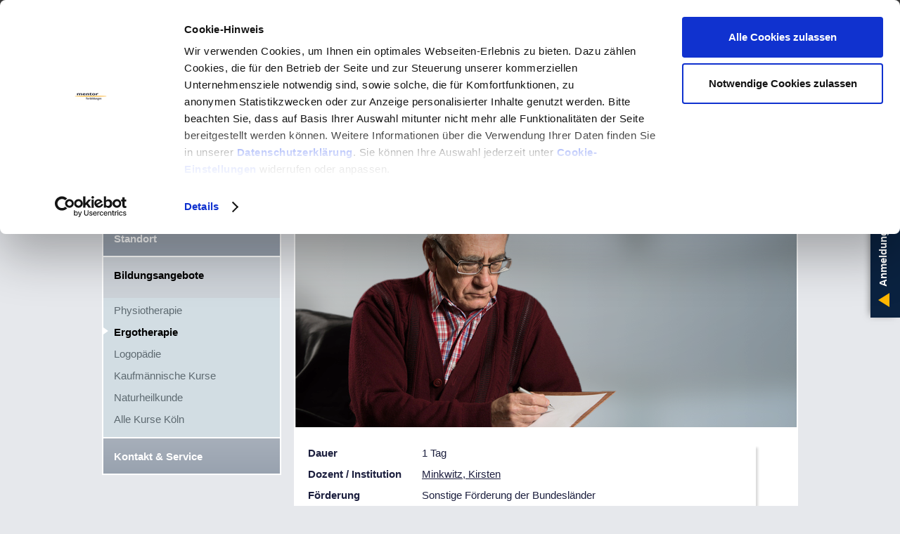

--- FILE ---
content_type: text/html; charset=utf-8
request_url: https://www.mentor-fortbildungen.de/standorte/schreibtraining-fuer-erwachsene-hirngeschaedigte-koeln
body_size: 7384
content:
<!DOCTYPE HTML><html xmlns=http://www.w3.org/1999/xhtml xml:lang=de-de lang=de-de dir=ltr><head><meta name=facebook-domain-verification content=ctuph4uy24k7ccelvrydi21fxetgee /><link rel=icon type=image/png href=https://www.mentor-fortbildungen.de/images/favicon.png /><meta name=viewport content="width=device-width, initial-scale=1.0, user-scalable=no"><meta name=google-site-verification content=3Sd0KJl_z0ScLL_uFwwhdQbZSsWxadCIpWXY7gT4ETw /><meta charset=utf-8><meta name=author content="Claudia Hungenberg"><meta name=description content="Im Seminar sollen sowohl Diagnostik wie auch Trainingsmöglichkeiten der Teilleistungen vorgestellt werden."><title>Schreibtraining für erwachsene Hirngeschädigte - Köln</title><link href=https://www.mentor-fortbildungen.de/fortbildungen-und-weiterbildungen/schreibtraining-fuer-erwachsene-hirngeschaedigte rel=canonical><link href="https://www.mentor-fortbildungen.de/suche?layout=category&amp;task=item&amp;item_id=15798&amp;format=opensearch" rel=search title="Suchen Mentor Fortbildungen" type=application/opensearchdescription+xml><link href=/plugins/system/jce/css/content.css?badb4208be409b1335b815dde676300e rel=stylesheet><link href=https://www.mentor-fortbildungen.de/templates/mentor/css/template.min.css rel=stylesheet><link href=https://www.mentor-fortbildungen.de/templates/mentor/css/rp-menu.min.css rel=stylesheet><link href=https://www.mentor-fortbildungen.de/templates/mentor/css/royalslider.min.css rel=stylesheet><link href=https://www.mentor-fortbildungen.de/templates/mentor/css/responsive.min.css rel=stylesheet> <script type=application/json class="joomla-script-options new">{"system.paths":{"root":"","rootFull":"https:\/\/www.mentor-fortbildungen.de\/","base":"","baseFull":"https:\/\/www.mentor-fortbildungen.de\/"},"csrf.token":"39ca508e2b3c78004729286413300831"}</script> <script src=/media/system/js/core.min.js?a3d8f8></script> <script src=/media/vendor/jquery/js/jquery.min.js?3.7.1></script> <script src=/media/legacy/js/jquery-noconflict.min.js?504da4></script> <script src="/media/zoo/assets/js/responsive.js?ver=20251118"></script> <script src="/components/com_zoo/assets/js/default.js?ver=20251118"></script> <script src=/templates/mentor/js/jquery.sticky-kit.min.js></script> <script src=/templates/mentor/js/jquery.minimalect.min.js></script> <script src="/templates/mentor/js/forms.min.js?v=1768695880"></script> <script src=/templates/mentor/js/shariff.min.js></script> <script src="/templates/mentor/js/script.js?v=4"></script> <script>jQuery(document).ready(function() {var buttonsContainer = jQuery(".shariff");new Shariff(buttonsContainer);});</script> <script id=Cookiebot src=https://consent.cookiebot.com/uc.js data-cbid=8ed42437-b8aa-454e-aaaa-8b4af049b2be data-blockingmode=auto></script> <script>var _jqq = [];var $=function(fn){_jqq.push(fn);};</script> <script>(function(w,d,s,l,i){w[l]=w[l]||[];w[l].push({'gtm.start':
				new Date().getTime(),event:'gtm.js'});var f=d.getElementsByTagName(s)[0],
			j=d.createElement(s),dl=l!='dataLayer'?'&l='+l:'';j.async=true;j.src=
			'https://www.googletagmanager.com/gtm.js?id='+i+dl;f.parentNode.insertBefore(j,f);
		})(window,document,'script','dataLayer','GTM-MHJT7ZF');</script> </head><body><noscript><iframe src="https://www.googletagmanager.com/ns.html?id=GTM-MHJT7ZF" height=0 width=0 style=display:none;visibility:hidden></iframe></noscript><header><div id=toolbar><div class=container><div class=search id=toolbar-search><form action="/standorte?item_id=15798" method=post><input name=searchword id=mod-search-searchword maxlength=60 class=inputboxtoolbar-search type=text value="Suchbegriff eingeben" onblur="if (this.value=='') this.value='Suchbegriff eingeben';" onfocus="if (this.value=='Suchbegriff eingeben') this.value='';"><input type=submit value="" class=buttontoolbar-search onclick=this.form.searchword.focus();><input type=hidden name=task value=search><input type=hidden name=option value=com_search><input type=hidden name=Itemid value=187></form></div><ul id=toolbar-menue class=menu> <li class=item-128><a href=/kontakt-service>Kontakt</a></li><li class=item-129><a href=https://www.mentor-fortbildungen.de/#finder>Fortbildungsfinder</a></li><li class=item-130><a href=/faq>FAQ</a></li><li class=item-478><a href=/kontakt-service/online-anmelden>Online anmelden</a></li><li class=item-473><a href=/kontakt-service/wertgutschein>Wertgutschein</a></li></ul></div></div><div id=navi><div class=container><nav id=nav><ul class=menu> <li class=item-101><a class=logo href=/>Home</a></li><li class=item-112><a href=/fortbildungen-und-weiterbildungen title="Bildungsangebote für Therapeuten">Fortbildungen und Weiterbildungen<span>Bildungsangebote für Therapeuten</span></a></li><li class="item-113 current active"><a href=/standorte title="Mehr als 20 Standorte bundesweit">Standorte<span>Mehr als 20 Standorte bundesweit</span></a></li><li class=item-111><a href=/kontakt-service title="Ratgeber und Hintergrundwissen">Kontakt und Service<span>Ratgeber und Hintergrundwissen</span></a></li><li class=item-114><a href=/therapeuten-jobboerse title="Arbeitsangebote für Therapeuten">Therapeuten-Jobbörse<span>Arbeitsangebote für Therapeuten</span></a></li></ul><div class=orange-sep></div></nav><div class=mega-sub-layer><div class="sub-inner link1"><div class=menu-block id=menu-block-0><div class=menu-block-inner id=block-inner-0><div class="menu-image lazy-load"><a href=/fortbildungen-und-weiterbildungen/physiotherapie title=Physiotherapie><img src=/images/bg.png data-src=https://www.mentor-fortbildungen.de/images/weiterbildungen/kurse-physiotherapeuten.jpg alt=Physiotherapie width=187 height=160></a></div><div class=menu-content><strong class=submenu-title>Bildungsangebote für Physiotherapeuten</strong><div class=sub-block id=sub-block-0><ul class=list-0><li class=arr><a href=/fortbildungen-und-weiterbildungen/manuelle-lymphdrainage title="Manuelle Lymphdrainage">Manuelle Lymphdrainage</a></li><li class=arr><a href=/fortbildungen-und-weiterbildungen/manuelle-therapie title="Manuelle Therapie">Manuelle Therapie</a></li><li class=arr><a href=/fortbildungen-und-weiterbildungen/ivrt-ausbildung-zum-schwindel-und-vestibular-therapeuten title="IVRT-Ausbildung zum Schwindel- und Vestibular-Therapeuten">IVRT-Ausbildung zum Schwindel- und Vestibular-Therapeuten</a></li><li class=arr><a href=/fortbildungen-und-weiterbildungen/craniomandibulaere-dysfunktionen-cmd title="Craniomandibuläre Dysfunktionen (CMD)">Craniomandibuläre Dysfunktionen (CMD)</a></li></ul></div></div><div class=y-bg><a class=arr href=/fortbildungen-und-weiterbildungen/physiotherapie title=Physiotherapie>Alle Bildungsangebote für Physiotherapeuten anzeigen</a></div></div><div class=menu-block-inner id=block-inner-1><div class="menu-image lazy-load"><a href=/fortbildungen-und-weiterbildungen/weiterbildung-ergotherapie title=Ergotherapie><img src=/images/bg.png data-src=https://www.mentor-fortbildungen.de/images/weiterbildungen/kurse-ergotherapeuten.jpg alt=Ergotherapie width=187 height=160></a></div><div class=menu-content><strong class=submenu-title>Bildungsangebote für Ergotherapeuten </strong><div class=sub-block id=sub-block-1><ul class=list-1><li class=arr><a href=/fortbildungen-und-weiterbildungen/fachtherapeut-in-paediatrie title="Fachtherapeut/-in Pädiatrie">Fachtherapeut/-in Pädiatrie</a></li><li class=arr><a href=/fortbildungen-und-weiterbildungen/fachtherapeut-in-psychiatrie title="Fachtherapeut/-in Psychiatrie">Fachtherapeut/-in Psychiatrie</a></li><li class=arr><a href=/fortbildungen-und-weiterbildungen/hemiparese-funktionsbehandlung-der-oberen-extremitaet title="Hemiparese: Funktionsbehandlung der oberen Extremität">Hemiparese: Funktionsbehandlung der oberen Extremität</a></li><li class=arr><a href=/fortbildungen-und-weiterbildungen/bobath-24-stunden-konzept-einfuehrung-in-die-arbeit-mit-erwachsenen-halbseitengelaehmten title="Bobath 24 Stunden Konzept">Bobath 24 Stunden Konzept</a></li></ul></div></div><div class=y-bg><a class=arr href=/fortbildungen-und-weiterbildungen/weiterbildung-ergotherapie title=Ergotherapie>Alle Bildungsangebote für Ergotherapeuten anzeigen</a></div></div></div><div class=menu-block id=menu-block-2><div class=menu-block-inner id=block-inner-2><div class="menu-image lazy-load"><a href=/fortbildungen-und-weiterbildungen/weiterbildung-logopaedie title=Logopädie><img src=/images/bg.png data-src=https://www.mentor-fortbildungen.de/images/weiterbildungen/kurse-logopaeden.jpg alt=Logopädie width=187 height=160></a></div><div class=menu-content><strong class=submenu-title>Bildungsangebote für Logopäden</strong><div class=sub-block id=sub-block-2><ul class=list-0></ul></div></div><div class=y-bg><a class=arr href=/fortbildungen-und-weiterbildungen/weiterbildung-logopaedie title=Logopädie>Alle Bildungsangebote für Logopäden anzeigen</a></div></div><div class=menu-block-inner id=block-inner-3><div class="menu-image lazy-load"><a href=/fortbildungen-und-weiterbildungen/online-kurse title="Online Kurse"><img src=/images/bg.png data-src=https://www.mentor-fortbildungen.de/images/weiterbildungen/mt_onlineseminar_detailbild_210x180px.jpg alt="Online Kurse" width=187 height=160></a></div><div class=menu-content><strong class=submenu-title>Online Fortbildungen für Therapeuten</strong><div class=sub-block id=sub-block-3><ul class=list-1><li class=arr><a href=/fortbildungen-und-weiterbildungen/geschwollene-hand-und-crps-nach-hemiparese title="Geschwollene Hand und CRPS nach Hemiparese">Geschwollene Hand und CRPS nach Hemiparese</a></li><li class=arr><a href=/fortbildungen-und-weiterbildungen/alltagstraining-therapie-zu-hause title="Alltagstraining - Therapie zu Hause">Alltagstraining - Therapie zu Hause</a></li><li class=arr><a href=/fortbildungen-und-weiterbildungen/fallvorstellung-demenz-bewegung-biografie-und-alltag title="Fallvorstellung Demenz - Bewegung, Biografie und Alltag">Fallvorstellung Demenz - Bewegung, Biografie und Alltag</a></li><li class=arr><a href=/fortbildungen-und-weiterbildungen/fallvorstellung-inkomplette-querschnittlaehmung title="Fallvorstellung inkomplette Querschnittlähmung">Fallvorstellung inkomplette Querschnittlähmung</a></li></ul></div></div><div class=y-bg><a class=arr href=/fortbildungen-und-weiterbildungen/online-kurse title="Online Kurse">Alle Online Fortbildungen für Therapeuten anzeigen</a></div></div></div><div class=menu-block id=menu-block-4><div class=menu-block-inner id=block-inner-4><div class="menu-image lazy-load"><a href=/fortbildungen-und-weiterbildungen/naturheilkunde title=Naturheilkunde><img src=/images/bg.png data-src=https://www.mentor-fortbildungen.de/images/weiterbildungen/kurse-naturheilkunde.jpg alt=Naturheilkunde width=187 height=160></a></div><div class=menu-content><strong class=submenu-title>Kurse zur Naturheilkunde</strong><p>Unser Bildungspartner Thalamus Heilpraktikerschulen biete Aus- und Weiterbildungen im Bereich der Naturheilkunde an. <br />&gt; <a href=https://www.thalamus.de/standorte/bildungsangebote-koeln target=_blank rel=noopener>Hier gelangen Sie zur Kursübersicht in Köln.</a></p></div><div class=y-bg><a class=arr href=/fortbildungen-und-weiterbildungen/naturheilkunde title=Naturheilkunde>Alle Kurse zur Naturheilkunde anzeigen</a></div></div></div><div class=clearfix> </div> </div><div class="sub-inner link2"><div class=lazy-load><img src=/images/bg.png data-src=https://www.mentor-fortbildungen.de/images/cart-menu.jpg alt="cart menu" width=263 height=341 /></div><ul class=category-list><li><a class=arr href=/standorte/bad-hersfeld title="Bad Hersfeld">Bad Hersfeld</a></li><li><a class=arr href=/standorte/berlin title=Berlin>Berlin</a></li><li><a class=arr href=/standorte/bochum title=Bochum>Bochum</a></li><li><a class=arr href=/standorte/dortmund title=Dortmund>Dortmund</a></li><li><a class=arr href=/standorte/duesseldorf title=Düsseldorf>Düsseldorf</a></li><li><a class=arr href=/standorte/erfurt title=Erfurt>Erfurt</a></li><li><a class=arr href=/standorte/flensburg title=Flensburg>Flensburg</a></li><li><a class=arr href=/standorte/frankfurt title=Frankfurt>Frankfurt</a></li><li><a class=arr href=/standorte/hamburg title=Hamburg>Hamburg</a></li><li><a class=arr href=/standorte/hannover title=Hannover>Hannover</a></li><li><a class=arr href=/standorte/herten title=Herten>Herten</a></li><li><a class=arr href=/standorte/idstein title=Idstein>Idstein</a></li></ul><ul class=category-list><li><a class=arr href=/standorte/koblenz title=Koblenz>Koblenz</a></li><li><a class=arr href=/standorte/koeln title=Köln>Köln</a></li><li><a class=arr href=/standorte/landshut title=Landshut>Landshut</a></li><li><a class=arr href=/standorte/leer title=Leer>Leer</a></li><li><a class=arr href=/standorte/leipzig title=Leipzig>Leipzig</a></li><li><a class=arr href=/standorte/lippstadt title=Lippstadt>Lippstadt</a></li><li><a class=arr href=/standorte/luebeck title=Lübeck>Lübeck</a></li><li><a class=arr href=/standorte/marburg title=Marburg>Marburg</a></li><li><a class=arr href=/standorte/melle title=Melle>Melle</a></li><li><a class=arr href=/standorte/minden title=Minden>Minden</a></li><li><a class=arr href=/standorte/muehlhausen title=Mühlhausen>Mühlhausen</a></li><li><a class=arr href=/standorte/muenchen title=München>München</a></li></ul><ul class=category-list><li><a class=arr href=/standorte/oldenburg title=Oldenburg>Oldenburg</a></li><li><a class=arr href=/standorte/osnabrueck title=Osnabrück>Osnabrück</a></li><li><a class=arr href=/standorte/schoenebeck title=Schönebeck>Schönebeck</a></li><li><a class=arr href=/standorte/schweinfurt title=Schweinfurt>Schweinfurt</a></li><li><a class=arr href=/standorte/trier title=Trier>Trier</a></li><li><a class=arr href=/standorte/weyhe title=Weyhe>Weyhe</a></li><li><a class=arr href=/standorte/wolfsburg title=Wolfsburg>Wolfsburg</a></li><li><a class=arr href=/standorte/wuerzburg title=Würzburg>Würzburg</a></li><li><a class=arr href=/standorte/zwickau title=Zwickau>Zwickau</a></li><li><a class=arr href=/standorte/online title=Online>Online</a></li></ul><div class=clearfix> </div> </div><div class=clearfix> </div><div class=orange-sep></div></div></div></div></header><section class=container><div class=content><div id=breadcrumb><div class=breadcrumbs><ul><li><a href=/ class=pathway>Startseite</a></li><li><a href=/standorte class=pathway>Standorte</a></li><li><a href=/standorte/koeln class=pathway>Köln</a></li><li><a href=/standorte/bildungsangebote-koeln class=pathway>Bildungsangebote</a></li><li><a href=/standorte/kurse-fuer-ergotherapeuten-koeln class=pathway>Ergotherapie</a></li><li><span>Schreibtraining für erwachsene Hirngeschädigte - Köln</span></li></ul></div></div><div id=lft-menue><aside id=sticky-m><div class=lft-block><select name=related_locations id=related_locations><option value="">Standort auswählen</option><option value=/standorte/bad-hersfeld>Bad Hersfeld</option><option value=/standorte/berlin>Berlin</option><option value=/standorte/bochum>Bochum</option><option value=/standorte/dortmund>Dortmund</option><option value=/standorte/duesseldorf>Düsseldorf</option><option value=/standorte/erfurt>Erfurt</option><option value=/standorte/flensburg>Flensburg</option><option value=/standorte/frankfurt>Frankfurt</option><option value=/standorte/hamburg>Hamburg</option><option value=/standorte/hannover>Hannover</option><option value=/standorte/herten>Herten</option><option value=/standorte/idstein>Idstein</option><option value=/standorte/koblenz>Koblenz</option><option value=/standorte/koeln selected>Köln</option><option value=/standorte/landshut>Landshut</option><option value=/standorte/leer>Leer</option><option value=/standorte/leipzig>Leipzig</option><option value=/standorte/lippstadt>Lippstadt</option><option value=/standorte/luebeck>Lübeck</option><option value=/standorte/marburg>Marburg</option><option value=/standorte/melle>Melle</option><option value=/standorte/minden>Minden</option><option value=/standorte/muehlhausen>Mühlhausen</option><option value=/standorte/muenchen>München</option><option value=/standorte/oldenburg>Oldenburg</option><option value=/standorte/osnabrueck>Osnabrück</option><option value=/standorte/schoenebeck>Schönebeck</option><option value=/standorte/schweinfurt>Schweinfurt</option><option value=/standorte/trier>Trier</option><option value=/standorte/weyhe>Weyhe</option><option value=/standorte/wolfsburg>Wolfsburg</option><option value=/standorte/wuerzburg>Würzburg</option><option value=/standorte/zwickau>Zwickau</option><option value=/standorte/online>Online</option></select></div><div class=lft-block><ul><li class=parent><a href=/standorte/koeln>Standort</a></li><li class="level0 parent active"><a href=/standorte/bildungsangebote-koeln><span>Bildungsangebote</span></a><ul class=level1><li class=level1><a href=/standorte/kurse-fuer-physiotherapeuten-koeln><span>Physiotherapie</span></a></li><li class="level1 current active"><a href=/standorte/kurse-fuer-ergotherapeuten-koeln><span>Ergotherapie</span></a></li><li class=level1><a href=/standorte/kurse-fuer-logopaeden-koeln><span>Logopädie</span></a></li><li class=level1><a href=/standorte/kaufmaennische-kurse-koeln><span>Kaufmännische Kurse</span></a></li><li class=level1><a href=/standorte/naturheilkunde-koeln><span>Naturheilkunde</span></a></li><li class=level1><a href=/standorte/alle-kurse-koeln><span>Alle Kurse Köln</span></a></li></ul></li><li class=level0><a href=/standorte/kontakt-service-koeln><span>Kontakt & Service</span></a></li></ul></div></aside></div><div class=content-inner><div id=system-message-container> </div><div id=yoo-zoo class="yoo-zoo blog-mentor item"><h1 class=pos-title> Schreibtraining für erwachsene Hirngeschädigte - Köln </h1><div class="element element-image first last"> <img src=https://www.mentor-fortbildungen.de/media/zoo/images/schreibtraining-erwachsene-hirngeschaedigte_79f69cb507fcd1acd6b2ea2812fd7556.jpg alt="Schreibtraining für erwachsene Hirngeschädigte - Köln" width=713 height=295 /></div><div class=item-inner><div class="header shadow"><div class="tbl first"><div class="dib tbl-lft">Dauer</div><div class="dib tbl-rgt">1 Tag</div></div><div class=tbl><div class="dib tbl-lft">Dozent / Institution</div><div class="dib tbl-rgt"><a href=/kontakt-service/institute-dozenten/minkwitz-kirsten title="Minkwitz, Kirsten ">Minkwitz, Kirsten </a></div></div><div class=tbl><div class="dib tbl-lft">Förderung</div><div class="dib tbl-rgt">Sonstige Förderung der Bundesländer</div></div><div class=tbl><div class="dib tbl-lft">Kosten</div><div class="dib tbl-rgt">135,00 € inkl. Skript und Getränke</div></div><div class="tbl last"><div class="dib tbl-lft">Fortbildungspunkte</div><div class="dib tbl-rgt">6</div></div></div><h2 class=pos-subtitle> Kursinhalt </h2><div class="element element-textarea first last"> Schreiben ist als Kulturtechnik für die meisten Menschen Teil ihrer Lebensqualität und hat einen besonderen Wert. Gleichzeitig gehört die Fertigkeit, schreiben zu können, zu den sehr komplexen Leistungen, bestehend aus senso-motorischen und kognitiven Anteilen.<br /><br />Im Seminar sollen sowohl Diagnostik wie auch Trainingsmöglichkeiten der Teilleistungen vorgestellt werden. Bei gravierenden Beeinträchtigungen wird es jedoch sinnvoll sein, kompensatorische Strategien über die nicht betroffene dominante Hand zu erarbeiten. Auch hierzu gibt es bewährte Trainingsstrategien. Zusätzlich ist es erforderlich, Eigenprogramme zusammenzustellen, Hilfsmittel vorzuführen und geeignetes erwachsenengerechtes Material auszuwählen.</div><div class="element element-accordion first last"><div class=accordion><h2 data-mobiletitle=Lehrplan>Lehrplan</h2><div class=element><div><ul> <li>Diagnostik von Teilleistungen beim Schreiben</li> <li>Hilfsmitteleinsatz</li> <li>Eigenübungen</li> <li>kompensatorische Strategien bei Schreibstörungen</li> </ul></div></div></div><div class=accordion><h2 data-mobiletitle=Abschluss>Abschluss</h2><div class=element><div>Zum Ende des Seminars erhalten Sie ein Trägerzertifikat.</div></div></div><div class=accordion><h2 data-mobiletitle=Zielgruppe>Zielgruppe</h2><div class=element><div>An diesem Seminar teilnehmen können ausgebildete Ergotherapeuten.</div></div></div></div><div class=accordion><h2>Förderungen</h2><div class="element element-select first last"><ul><li>Sonstige Förderung der Bundesländer</li></ul></div></div><br><br><div class=shadow><div class=y-bg><a class=arr href=/component/zoo/kurse-fuer-ergotherapeuten-koeln>Alle Kurse Ergotherapie anzeigen</a></div></div></div> <script>
	$(function() {
		jQuery(document).ready(function($) {

			var $a = $('.accordion');

			if($a.length){

				$.each($a, function() {

					let el = $(this);

					if ($.trim(el.find(' > h2').text()) === 'Infoveranstaltung') {

						let lastFact = $('.item-inner').find('.header .tbl.last');

						if (lastFact.length) {

							let newLine = $('<div class=tbl><div class="dib tbl-lft">Infoveranstaltungen</div><div class="dib tbl-rgt">Aktuelle Termine für Infoveranstaltungen finden Sie <a href=# class=iv>hier</a>.</div></div>');

							newLine.insertAfter(lastFact);

							$(document).on('click',  'a.iv', function(e){
								e.preventDefault();
								var pos = el.position().top;

								$('html, body').stop(false, false).animate({
									scrollTop: pos + 'px'
								}, 800);

								el.find('>h2').trigger('click');
							});
						}

					}
				});

			}
		});
	});
</script> </div> </div> </div> </section><footer id=footer><div class=white-bg><div class=orange-sep></div><div class=container><div class=partner-wrapper><style>
                            #footer .columns {
                                display:flex;
                                margin:22px 0;
                                align-items: center;
                            }

                            #footer .columns > .column {

                            }
                            #footer .columns > .column:first-of-type {
                                max-width: 29%;
                                margin-right: 64px;
                            }

                            @media screen and (max-width: 768px) {
                                #footer .columns {
                                    flex-direction: column;
                                }

                                #footer .columns>.column:first-of-type {
                                    max-width: 60%;
                                    margin-right: 0;
                                    margin-bottom: 40px;
                                }
                            }
						</style><div class=columns><div class=column><img src=https://www.mentor-fortbildungen.de//templates/mentor/images/CRFEG.png alt="""></div><div class=column>Mentor Fortbildungen sind Teil der Carl Remigius Fresenius Education Group, einer der größten privaten und unabhängigen Bildungsgruppen in Deutschland. Zu dieser Gruppe gehören unter anderem die Ludwig Fresenius Schulen, Thalamus Heilpraktikerschulen, die Hochschule Fresenius und die Carl Remigius Medical School. Durch eine enge Zusammenarbeit innerhalb unseres Netzwerkes decken wir die gesamte Bildungslandschaft von der Ausbildung über Fort- und Weiterbildungen bis hin zum Studium ab. So bieten wir Menschen vielfältige Angebote und ermöglichen ihnen lebenslanges Lernen.</div></div></div><div class=footer_top><div class="teaser-width25 dib no-bg member-in"><div class=teaser-content><strong class=teaser-title>Mitglied im</strong><a href=http://bvmbz.de/ target=_blank title="Mitglied im BVMBZ"><img class=lazy src=/images/bg.png data-src=https://www.mentor-fortbildungen.de/images/mitglied-im-bvmbz.png alt="mitglied im bvmbz" width=158 height=46 /></a></div></div><div class="teaser-width50 no-bg dib zert-image"><div class=teaser-content><strong class=teaser-title>Zertifiziert nach</strong><p class=iso-9001>DIN EN ISO 9001, <br>DIN EN ISO 50001 <br>und AZAV</p></div></div><div class="teaser-width50 no-bg dib zert-image"><div class=teaser-content><strong class=teaser-title>Wir feiern 175 Jahre Bildung</strong><a href=/jubilaeumsjahr title="Wir feiern 175 Jahre Bildung"><img src=/images/Cognos_Jubilaums-Signet_Primary_Signet_RGB.png alt="Wir feiern 175 Jahre Bildung" width=154 height=71 class=lazy /></a></div></div></div><div class="mod footer-1"><strong class=teaser-title>Kontakt</strong><strong>mentor Fortbildungen</strong><br />Trägergesellschaft:<br />Ludwig Fresenius Schulen GmbH<br />Telefon:&nbsp;<a href=tel:+49%20221%2092%2015%2012%2036>02 21 / 92 15 12 36</a><br />Telefax: 02 21 / 92 15 12 64<br />E-Mail:&nbsp;<a href=mailto:info@mentor-fortbildungen.de>info@mentor-fortbildungen.de</a></div><div class="mod footer-2"><strong class=teaser-title>Rechtliches</strong> <ul class=menu> <li class=item-238><a href=/agbs>AGB</a></li><li class=item-381><a href=/widerruf>Widerruf</a></li><li class=item-163><a href=/impressum>Impressum</a></li><li class=item-164><a href=/datenschutz>Datenschutz</a></li><li class=item-330><a href=http://ec.europa.eu/consumers/odr/ target=_blank>Online-Streitbeilegung</a></li><li class=item-552><a href=/cookies>Cookies</a></li><li class=item-554><a href=/vertrag-kuendigen>Vertrag kündigen</a></li><li class=item-649><a href=https://crf-education.com/datenschutz/hinweisgeberschutz target=_blank>Hinweisgeberschutz</a></li></ul></div><div class=copyright> <strong class=teaser-title>&nbsp;</strong><div class=shariff data-lang=de data-orientation=horizontal data-theme=color data-button-style=standard services=Facebook data-info-display=blank data-services=[&quot;facebook&quot;]></div><a href=https://www.facebook.com/Mentor.Fortbildungen target=_blank class=fb-btn>facebook</a><br><br> </div> </div></div></footer><div id=fast-contact><div id=fc-btn><div id=fc-btn-area><div id=fc-btns> Anmeldung &amp; Beratung </div></div></div><div id=fc-content><div id=fc-lft><h6>Bildungsangebote buchen</h6> <a href=/kontakt-service/online-anmelden class="btn-1 big">Online <br>anmelden</a><br><a href=https://www.mentor-fortbildungen.de/images/downloads/Mentor-Anmeldeformular.pdf class="btn-1 big">PDF-<br>Anmeldebogen</a> </div><div id=fc-rgt><h6>Sie haben Fragen?</h6><p>Montag bis Freitag <br>von 8:00 bis 16:30 Uhr</p><div id=fc-phone><span><a style=color:#fff; href=tel:0221/92151236>02 21 / 92 15 12 36</a></span></div><div id=fc-mail><span><a style=color:#fff; href=mailto:info@mentor-fortbildungen.de>info@mentor-fortbildungen.de</a></span></div></div><div id=fc-close></div></div></div><script id=dacs src=https://download.digiaccess.org/digiaccess defer></script> </body></html>

--- FILE ---
content_type: text/javascript
request_url: https://www.mentor-fortbildungen.de/templates/mentor/js/jquery.minimalect.min.js
body_size: 3794
content:
(function($,window,document,undefined){var pluginName="minimalect",defaults={theme:"",reset:false,transition:"fade",transition_time:150,remove_empty_option:false,searchable:false,ajax:null,debug:false,live:true,placeholder:"bitte auswählen",empty:"No results match your keyword.",error_message:"There was a problem with the request.",class_container:"minict_wrapper",class_group:"minict_group",class_empty:"minict_empty",class_active:"active",class_disabled:"disabled",class_selected:"selected",class_hidden:"hidden",class_highlighted:"highlighted",class_first:"minict_first",class_last:"minict_last",class_reset:"minict_reset",beforeinit:function(){},afterinit:function(){},onchange:function(){},onopen:function(){},onclose:function(){},onfilter:function(){}};function Plugin(element,options){this.element=$(element);this.options=$.extend({},defaults,options);this._defaults=defaults;this._name=pluginName;this.label=$('[for="'+this.element.attr("id")+'"]').attr("for","minict_"+this.element.attr("id"));this._init()}Plugin.prototype={_init:function(){this.options.beforeinit();var op=this.options,m=this;if(op.ajax)op.live=false;this.wrapper=$('<div class="'+op.class_container+'"></div>');this.element.hide().after(this.wrapper);if(op.theme)this.wrapper.addClass(op.theme);if(this.element.prop("disabled"))this.wrapper.addClass(op.class_disabled);this.input=$("<span "+(op.searchable?'contenteditable="true"':"")+' data-placeholder="'+(this.element.find("option[selected]").text()||this.element.attr("placeholder")||op.placeholder!=null?op.placeholder:this.element.find("option:first").text())+'" '+(this.element.is("[tabindex]")?"tabindex="+this.element.attr("tabindex"):"")+">"+(this.element.find("option[selected]").html()||"")+"</span>").appendTo(this.wrapper);if(op.reset)this.reset=$('<a href="#" class="'+op.class_reset+'">&#215;</a>').appendTo(this.wrapper);this.ul=$("<ul>"+this._parseSelect()+'<li class="'+op.class_empty+'">'+op.empty+"</li></ul>").appendTo(this.wrapper);this.items=this.wrapper.find("li");if(this.element.find("option[selected]").length){this._showResetLink();this.items.filter('[data-value="'+this.element.find("option[selected]").val()+'"]').addClass(op.class_selected)}$(document).on("click",function(){m._hideChoices(m.wrapper)});$("*").not(this.wrapper).not(this.wrapper.find("*")).on("focus",function(){m._hideChoices(m.wrapper)});this.wrapper.on("click",function(e){e.stopPropagation();if(!m.element.prop("multiple")&&!m.element.prop("disabled"))m._toggleChoices()});this.label.on("click",function(e){e.stopPropagation();m.input.trigger("focus")});this.wrapper.on("click","li:not(."+op.class_group+", ."+op.class_empty+", ."+op.class_disabled+")",function(){m._selectChoice($(this))});this.wrapper.on("click","li."+op.class_group+", li."+op.class_empty+", li."+op.class_disabled,function(e){e.stopPropagation();m.input.focus()});this.element.on("focus",function(){m.element.blur();m._showChoices()}).on("blur",m._hideChoices).on("update",m.update);if(op.reset){this.wrapper.on("click","a."+op.class_reset,function(e){e.stopPropagation();m._resetChoice();return false})}this.input.on("focus click",function(e){e.stopPropagation();if(!m.element.prop("disabled"))m._showChoices();else m.input.blur()}).on("keydown",function(e){switch(e.keyCode){case 38:e.preventDefault();m._navigateChoices("up");break;case 40:e.preventDefault();m._navigateChoices("down");break;case 13:case 9:if(m.items.filter("."+op.class_highlighted).length)m._selectChoice(m.items.filter("."+op.class_highlighted));else if(m.input.text())m._selectChoice(m.items.not("."+op.class_group+", ."+op.class_empty).filter(":visible").first());if(e.keyCode===13){e.preventDefault();m._hideChoices(m.wrapper)}break;case 27:e.preventDefault();m._hideChoices(m.wrapper);break}}).on("keyup",function(e){if($.inArray(e.keyCode,[38,40,13,9,27])===-1){m._filterChoices()}});if(window.MutationObserver){this.observer=new MutationObserver(function(mutations){if(mutations.length>0){m.ul.html(m._parseSelect()+'<li class="'+op.class_empty+'">'+op.empty+"</li>");m.items=m.wrapper.find("li");if(m.options.debug)console.log("Minimalect detected a DOM change for ",m.element)}});this.observer.observe(m.element[0],{childList:true})}if(op.live){var prevval=this.element.val();setInterval(function(){if(prevval!=m.element.val()&&m.element.val()!=null&&m.element.val()!=""){prevval=m.element.val();if(typeof prevval=="array"){prevval.each(function(k,v){m._selectChoice(m.wrapper.find("li[data-value='"+v+"']"))})}else{m._selectChoice(m.wrapper.find("li[data-value='"+prevval+"']"))}}else if(m.element.val()==null||m.element.val()==""){prevval=m.element.val();m.items.removeClass(m.options.class_selected);m.input.text("").attr("data-placeholder",m.options.placeholder)}if(m.element.prop("disabled"))m.wrapper.addClass(op.class_disabled);else m.wrapper.removeClass(op.class_disabled)},100)}op.afterinit()},_navigateChoices:function(dr){var m=this,wr=this.wrapper,op=this.options,items=this.items;var ignored="."+op.class_hidden+", ."+op.class_empty+", ."+op.class_group;if(!items.filter("."+op.class_highlighted).length){if(dr==="up"){items.not(ignored).last().addClass(op.class_highlighted)}else if(dr==="down"){items.not(ignored).first().addClass(op.class_highlighted)}return false}else{cur=items.filter("."+op.class_highlighted);cur.removeClass(op.class_highlighted);if(dr==="up"){if(items.not(ignored).first()[0]!=cur[0]){cur.prevAll("li").not(ignored).first().addClass(op.class_highlighted);var offset=items.filter("."+op.class_highlighted).offset().top-this.ul.offset().top+this.ul.scrollTop();if(this.ul.scrollTop()>offset)this.ul.scrollTop(offset)}else{items.not(ignored).last().addClass(op.class_highlighted);this.ul.scrollTop(this.ul.height())}}else if(dr==="down"){if(items.not(ignored).last()[0]!=cur[0]){cur.nextAll("li").not(ignored).first().addClass(op.class_highlighted);var ddbottom=this.ul.height(),libottom=items.filter("."+op.class_highlighted).offset().top-this.ul.offset().top+items.filter("."+op.class_highlighted).outerHeight();if(ddbottom<libottom)this.ul.scrollTop(this.ul.scrollTop()+libottom-ddbottom)}else{items.not(ignored).first().addClass(op.class_highlighted);this.ul.scrollTop(0)}}}},_parseSelect:function(){var m=this,ulcontent="";if(!this.element.find("optgroup").length){ulcontent=this._parseElements(this.element.html())}else{this.element.find("optgroup").each(function(){ulcontent+='<li class="'+m.options.class_group+'">'+$(this).attr("label")+"</li>";ulcontent+=m._parseElements($(this).html())})}return ulcontent},_parseElements:function(elhtml){var m=this,readyhtml="";$($.trim(elhtml)).filter("option").each(function(){var $el=$(this);if($el.attr("value")===""&&m.options.remove_empty_option)return;readyhtml+='<li data-value="'+$el.val().replace(/"/g,"&quot;")+'" class="'+($el.attr("class")||"")+($el.prop("disabled")?" "+m.options.class_disabled:"")+'">'+$el.text()+"</li>"});return readyhtml},_toggleChoices:function(){!this.wrapper.hasClass(this.options.class_active)?this._showChoices():this._hideChoices(this.wrapper)},_showChoices:function(cb){var m=this,wr=this.wrapper,op=this.options;if(!wr.hasClass(op.class_active)){this._updateFirstLast(false);$("."+op.class_container).each(function(){if($(this)[0]!==wr[0])m._hideChoices($(this))});if(typeof cb==="function")cb.call();wr.addClass(op.class_active);switch(op.transition){case"fade":this.ul.fadeIn(op.transition_time);break;default:this.ul.show();break}this.input.text("").focus();this._hideResetLink();this.options.onopen()}else{if(typeof cb==="function")cb.call()}},_resetDropdown:function(cb){var op=this.options;this.items.removeClass(op.class_hidden);this.wrapper.find("."+op.class_empty).hide();this.items.filter("."+op.class_highlighted).removeClass(op.class_highlighted);if(typeof cb==="function")cb.call()},_hideChoices:function(wr,cb){var op=this.options,to=op.transition_time,m=this;if(wr.length&&wr.hasClass(op.class_active)){wr.removeClass(op.class_active);switch(op.transition){case"fade":wr.children("ul").fadeOut(op.transition_time);break;default:wr.children("ul").hide();to=0;break}setTimeout(function(){m._resetDropdown(cb);m.input.blur();if(m.input.attr("data-placeholder")!=op.placeholder){m.input.text(m.input.attr("data-placeholder"))}else if(!m.items.filter("."+op.class_selected).length){m.input.text("")}},to);m._showResetLink();op.onclose()}else{if(typeof cb==="function")cb.call()}},_filterChoices:function(){var wr=this.wrapper,op=this.options,m=this;if(op.ajax){$.post(op.ajax,{q:this.input.text()}).success(function(data){if(op.debug)console.log("Minimalect received ",data," for query '"+m.input.text()+"' in ",m.element);if(data.length){var new_html="";$.each(data,function(k,choice){new_html+='<option value="'+choice.value+'">'+choice.name+"</option>"});m.element.html(new_html);m.ul.html(m._parseSelect()+'<li class="'+op.class_empty+'">'+op.empty+"</li>");wr.find("."+op.class_empty).hide();m.items=wr.find("li");m.options.onfilter(true)}else{m.ul.html('<li class="'+op.class_empty+'">'+op.empty+"</li>");wr.find("."+op.class_empty).show();if(op.debug)console.log("Minimalect didn't find any results for '"+m.input.text()+"' from ",m.element);m.options.onfilter(false)}}).error(function(data){wr.find("."+op.class_empty).text(op.error_message);wr.find("li").not("."+op.class_empty).addClass(op.class_hidden);wr.find("."+op.class_empty).show();if(op.debug)console.error("Minimalect's AJAX query failed for ",m.element," - came back with ",data)})}else{var filter=this.input.text().replace(/[-\/\\^$*+?.()|[\]{}]/g,"\\$&");this.items.filter("."+op.class_highlighted).removeClass(op.class_highlighted);this.items.not(op.class_group).each(function(){if($(this).text().search(new RegExp(filter,"i"))<0||$(this).hasClass(op.class_disabled))$(this).addClass(op.class_hidden);else $(this).removeClass(op.class_hidden)});this.items.filter("."+op.class_group).removeClass(op.class_hidden).each(function(){nextlis=$(this).nextAll("li").not("."+op.class_hidden+", ."+op.class_empty);if(nextlis.first().hasClass(op.class_group)||!nextlis.length)$(this).addClass(op.class_hidden)});wr.find("."+op.class_empty).hide();if(!this.items.not("."+op.class_hidden+", ."+op.class_empty).length){wr.find("."+op.class_empty).show();if(op.debug)console.log("Minimalect didn't find any results for '"+this.input.text()+"' from ",this.element);this.options.onfilter(false)}else{this.options.onfilter(true)}this._updateFirstLast(true)}},_selectChoice:function(ch){var el=this.element,op=this.options,vals=[],names=[];if(ch.hasClass(this.options.class_disabled))return false;if(!op.live)this.items=this.wrapper.find("li");if(!this.element.prop("multiple"))this.items.removeClass(op.class_selected);ch.addClass(op.class_selected);this.items.filter("."+op.class_selected).each(function(){vals.push($(this).data("value"));names.push($(this).text())});this.input.text(names.join(", ")).attr("data-placeholder",names.join(", "));if(el.val()!=ch.data("value")||el.val()!=vals){el.val(vals);el.trigger("change")}this._showResetLink();this.options.onchange.call(this,ch.data("value"),ch.text())},_resetChoice:function(){this.element.val("").trigger("change");this._hideResetLink()},_showResetLink:function(){if(this.input.text().length>0||this.ul.find("li."+this.options.class_selected).length>0)this.options.reset&&this.reset.show()},_hideResetLink:function(){this.options.reset&&this.reset.hide()},_updateFirstLast:function(vi){var wr=this.wrapper,op=this.options;wr.find("."+op.class_first+", ."+op.class_last).removeClass(op.class_first+" "+op.class_last);if(vi){this.items.filter(":visible").first().addClass(op.class_first);this.items.filter(":visible").last().addClass(op.class_last)}else{this.items.first().addClass(op.class_first);this.items.not("."+op.class_empty).last().addClass(op.class_last)}},destroy:function(){this.wrapper.remove();this.element.off("change focus blur").show();if(window.MutationObserver)this.observer.disconnect();if(this.options.debug)console.log("Minimalect destroyed for ",this.element)},update:function(){this.ul.html(this._parseSelect()+'<li class="'+this.options.class_empty+'">'+this.options.empty+"</li>")}};$.fn[pluginName]=function(options,argument){return this.each(function(){if($.isFunction(Plugin.prototype[options])&&options.charAt(0)!="_"){if(arguments.length==1)$.data(this,"plugin_"+pluginName)[options]();else $.data(this,"plugin_"+pluginName)[options](argument)}else if(!$.data(this,"plugin_"+pluginName)){$.data(this,"plugin_"+pluginName,new Plugin(this,options))}})}})(jQuery,window,document);

--- FILE ---
content_type: image/svg+xml
request_url: https://www.mentor-fortbildungen.de/templates/mentor/images/svg/lupe.svg
body_size: 456
content:
<?xml version="1.0" encoding="utf-8"?>
<!-- Generator: Adobe Illustrator 16.0.4, SVG Export Plug-In . SVG Version: 6.00 Build 0)  -->
<!DOCTYPE svg PUBLIC "-//W3C//DTD SVG 1.1//EN" "http://www.w3.org/Graphics/SVG/1.1/DTD/svg11.dtd">
<svg version="1.1" id="Layer_1" xmlns="http://www.w3.org/2000/svg" xmlns:xlink="http://www.w3.org/1999/xlink" x="0px" y="0px"
	 width="36.164px" height="37.01px" viewBox="0 0 36.164 37.01" enable-background="new 0 0 36.164 37.01" xml:space="preserve">
<path fill="#ffffff" d="M35.297,32.021l-10.072-9.936c2.086-2.342,3.395-5.32,3.395-8.615C28.619,6.035,22.211,0,14.309,0
	S0,6.035,0,13.471c0,7.439,6.406,13.469,14.309,13.469c2.281,0,4.406-0.549,6.318-1.441c0.135,0.25,0.266,0.5,0.477,0.709
	l10.102,9.965c0.566,0.559,1.307,0.838,2.045,0.838c0.752,0,1.504-0.291,2.076-0.867C36.455,34.994,36.441,33.152,35.297,32.021z
	 M4.658,13.471c0-4.859,4.33-8.811,9.65-8.811s9.65,3.951,9.65,8.811c0,4.857-4.33,8.811-9.65,8.811S4.658,18.328,4.658,13.471z"/>
</svg>


--- FILE ---
content_type: image/svg+xml
request_url: https://www.mentor-fortbildungen.de/templates/mentor/images/svg/mail.svg
body_size: 576
content:
<?xml version="1.0" encoding="utf-8"?>
<!DOCTYPE svg PUBLIC "-//W3C//DTD SVG 1.1//EN" "http://www.w3.org/Graphics/SVG/1.1/DTD/svg11.dtd">
<svg version="1.1" id="Ebene_1" xmlns="http://www.w3.org/2000/svg" xmlns:xlink="http://www.w3.org/1999/xlink" x="0px" y="0px"
	 width="23.015px" height="15px" viewBox="0 0 23.015 15" enable-background="new 0 0 23.015 15" xml:space="preserve">
<g>
	<path fill="#ffb700" d="M22.002,12.795c-0.087,0.092-0.204,0.152-0.333,0.154h-0.024c-0.119,0-0.234-0.043-0.321-0.123
		l-6.058-5.516l-3.457,2.885c-0.089,0.076-0.2,0.109-0.308,0.109c-0.11,0-0.22-0.033-0.31-0.109L7.743,7.321l-5.786,5.267
		c-0.092,0.082-0.205,0.121-0.327,0.121H1.61c-0.128-0.006-0.249-0.059-0.335-0.156c-0.081-0.088-0.125-0.204-0.125-0.321v-0.025
		c0.004-0.124,0.064-0.245,0.159-0.334l5.69-5.177L1.742,2.312c-0.203-0.174-0.23-0.475-0.06-0.678
		c0.17-0.203,0.475-0.231,0.678-0.065L2.802,1.94l8.699,7.257l8.709-7.265l0.443-0.374c0.206-0.167,0.508-0.142,0.678,0.062
		c0.167,0.205,0.142,0.508-0.059,0.678l-5.262,4.389l5.96,5.426c0.096,0.087,0.15,0.206,0.156,0.331v0.028
		C22.127,12.593,22.082,12.707,22.002,12.795 M18.66,0H4.354C1.947,0,0,1.95,0,4.355v6.294C0,13.054,1.947,15,4.354,15H18.66
		c2.404,0,4.354-1.945,4.354-4.351V4.355C23.015,1.95,21.064,0,18.66,0"/>
</g>
</svg>


--- FILE ---
content_type: text/javascript
request_url: https://www.mentor-fortbildungen.de/templates/mentor/js/script.js?v=4
body_size: 12557
content:
/*!LazyLoad*/
(function(a){a.fn.unveil=function(h,j){var e=a(window),b=h||0,d=window.devicePixelRatio>1,f=d?"data-src-retina":"data-src",i=this,g;this.one("unveil",function(){var k=this.getAttribute(f);k=k||this.getAttribute("data-src");if(k){this.setAttribute("src",k);if(typeof j==="function"){j.call(this)}}});function c(){var k=i.filter(function(){var m=a(this);if(m.is(":hidden")){return}var l=e.scrollTop(),o=l+e.height(),p=m.offset().top,n=p+m.height();return n>=l-b&&p<=o+b});g=k.trigger("unveil");i=i.not(g)}e.on("scroll.unveil resize.unveil lookup.unveil",c);c();return this}})(window.jQuery);

/*! jQuery responsive breadcrumbs plugin - v1.1.0 | https://github.com/cm0s/jquery-rcrumbs | (c) 2014 Nicolas Forney | License MIT */
!function(a,b,c,d){"use strict";function e(b,c){this.element=b,this.$element=a(b),this.options=a.extend(!0,{},g,c),this._defaults=g,this._name=f,e.prototype.plugin=this,this._init()}var f="rcrumbs",g={version:"@@version",callback:{preCrumbsListDisplay:a.noop,preCrumbDisplay:a.noop,postCrumbsListDisplay:a.noop,postCrumbDisplay:a.noop},ellipsis:!0,windowResize:!0,nbUncollapsableCrumbs:2,nbFixedCrumbs:0,animation:{activated:!0,speed:400}};e.prototype={version:function(){return this.options.version},_init:function(){if(this.$element.hasClass("rcrumbs")||this.$element.addClass("rcrumbs"),this.nbCrumbDisplayed=0,this.$crumbsList=a("ul",this.element),this.$crumbs=a("li",this.$crumbsList),this.$lastCrumb=this.$crumbs.last(),this.reversedCrumbs=a("li",this.$crumbsList).get().reverse(),this.lastNbCrumbDisplayed=0,this.totalCrumbsWidth=0,this.fixedCrumbsWidth=0,this._initCrumbs(),this.options.nbFixedCrumbs>0){var b=this.$crumbs.length;this.$crumbs=a("li",this.$crumbsList).slice(this.options.nbFixedCrumbs,b),this.reversedCrumbs=a("li",this.$crumbsList).slice(this.options.nbFixedCrumbs,b).get().reverse();var c=this;a("li",this.$crumbsList).slice(0,this.options.nbFixedCrumbs).each(function(b,d){c.totalCrumbsWidth+=a(d).data("width"),a(d).addClass("show")})}this._showOrHideCrumbsList(!0),this.options.windowResize&&this._showOrHideCrumbsListOnWindowResize()},_getHiddenElWidth:function(b){var c,d=a(b).clone(!1);return d.css({visibility:"hidden",position:"absolute"}),d.appendTo(this.$crumbsList),c=d.width(),d.remove(),c},_initCrumbs:function(){var b=this;a(this.$crumbsList).contents().filter(function(){return 3===this.nodeType}).remove(),a.each(this.$crumbs,function(){var c=a(this);b._storeCrumbWidth(c)}),this.options.nbFixedCrumbs>0&&a(this.$crumbs).slice(0,this.options.nbFixedCrumbs).each(function(c,d){b.fixedCrumbsWidth+=a(d).data("width")})},_storeCrumbWidth:function(a){var b=this._getHiddenElWidth(a);return a.data("width",b),b},_showOrHideCrumbsList:function(b){var c=this;this.remainingSpaceToDisplayCrumbs=this.$element.width(),this.nbCrumbDisplayed=0,this.totalCrumbsWidth=0,this.options.nbFixedCrumbs>0&&(this.remainingSpaceToDisplayCrumbs-=this.fixedCrumbsWidth,a("li",this.$crumbsList).slice(0,this.options.nbFixedCrumbs).each(function(b,d){c.totalCrumbsWidth+=a(d).data("width")})),this.nextCrumbToShowWidth=d,this.options.callback.preCrumbsListDisplay(this),a.each(this.reversedCrumbs,function(d){var e=a(this),f=a(c.reversedCrumbs[d+1]);c._showOrHideCrumb(e,f,d,b)}),this.lastNbCrumbDisplayed=this.nbCrumbDisplayed,this.options.callback.postCrumbsListDisplay(this)},_showOrHideCrumb:function(a,b,c,d){function e(){a.addClass("show"),h.lastNbCrumbDisplayed<h.nbCrumbDisplayed+1&&h.options.animation.activated&&!d?(a.width(0),a.animate({width:a.data("width")},h.options.animation.speed,function(){h.options.callback.postCrumbDisplay(a)})):h.options.callback.postCrumbDisplay(a),h.nbCrumbDisplayed+=1}function f(){a.animate({width:0},h.options.animation.speed,function(){a.removeClass("show")})}function g(a){a.css({width:h.remainingSpaceToDisplayCrumbs+a.data("width")+"px"}),a.addClass("ellipsis")}this.options.callback.preCrumbDisplay(a);var h=this;this.remainingSpaceToDisplayCrumbs-=a.data("width"),c<this.options.nbUncollapsableCrumbs?(e(),this.remainingSpaceToDisplayCrumbs<0&&g(this.$lastCrumb),this.totalCrumbsWidth+=a.data("width")):this.remainingSpaceToDisplayCrumbs>=0?(e(),this.totalCrumbsWidth+=a.data("width")):(this.lastNbCrumbDisplayed>this.nbCrumbDisplayed-1&&this.options.animation.activated?f():a.removeClass("show"),this.nextCrumbToShowWidth||(this.nextCrumbToShowWidth=a.data("width")))},_showOrHideCrumbsListOnWindowResize:function(){var c=this;a(b).resize(function(){var b=c.$element.width();(b<c.totalCrumbsWidth||c.totalCrumbsWidth+c.nextCrumbToShowWidth<b)&&(a.each(c.reversedCrumbs,function(){var b=a(this);b.stop(!0,!0)}),c._showOrHideCrumbsList()),b>=c.totalCrumbsWidth&&c.$lastCrumb.hasClass("ellipsis")&&c._disableEllipsis(c.$lastCrumb)})},_disableEllipsis:function(a){a.css({width:"auto"}),a.removeClass("ellipsis")}},a.fn[f]=function(b){if(e.prototype[b]&&-1===b.indexOf("_")){var c=a.data(this[0],"plugin_"+f);if(c)return e.prototype[b].apply(c,Array.prototype.slice.call(arguments,1));a.error("jquery."+f+" plugin must be initialized first on the element")}else{if("object"==typeof b||!b)return this.each(function(){a.data(this,"plugin_"+f)?a.error("jquery."+f+" plugin cannot be instantiated multiple times on same element"):a.data(this,"plugin_"+f,new e(this,b))});a.error("Method "+b+" does not exist on jquery."+f)}}}(jQuery,window,document);

/*! UItoTop */
(function(a){a.fn.UItoTop=function(l){var f={text:"",min:200,scrollSpeed:800,containerID:"toTop",containerHoverID:"toTopHover",easingType:"linear",min_width:parseInt(a("body").css("min-width"),10),main_width:parseInt(a("body").css("min-width"),10)/2};var e=a.extend(f,l);var i="#"+e.containerID;var h="#"+e.containerHoverID;a("body").append('<a href="#" id="'+e.containerID+'">'+e.text+"</a>");var j=parseInt(a(i).css("width"))+90;var b=parseInt(a(i).css("width"))+20;var k=f.min_width+j;var d=-(f.main_width+b);var c=-(f.main_width-20);function g(){if((a(window).width()<=k)&&(a(window).width()>=f.min_width)){a(i).stop().animate({marginRight:c,right:"50%"})}else{if(a(window).width()<=f.min_width){a(i).stop().css({marginRight:0,right:10})}else{a(i).stop().animate({right:"40px"})}}}g();a(i).hide().click(function(){a("html, body").stop().animate({scrollTop:0},e.scrollSpeed,e.easingType);a("#"+e.containerHoverID,this).stop().animate({opacity:0},e.inDelay,e.easingType);return false}).prepend('<span id="'+e.containerHoverID+'"></span>').hover(function(){a(h,this).stop().animate({opacity:1},600,"linear")},function(){a(h,this).stop().animate({opacity:0},700,"linear")});a(window).scroll(function(){var m=a(window).scrollTop();if(typeof document.body.style.maxHeight==="undefined"){a(i).css({position:"absolute",top:a(window).scrollTop()+a(window).height()-50})}if(m>e.min){a(i).css({display:"block"})}else{a(i).css({display:"none"})}});a(window).resize(function(){g()})}})(jQuery);

/*!Script.js*/
function placeholderSupport() {
	var input = document.createElement('input');
	return ('placeholder' in input);
}

var hasFooterLogosLoaded = false;

jQuery(document).ready(function($) {

	jQuery().UItoTop();

	var baseurl = location.protocol + "//" + location.host;

	$.extend({

		reorderList: function($ele){

			var listitems = $ele.children('option').get();
			listitems.sort(function(a, b) {
				return $(a).text().toUpperCase().localeCompare($(b).text().toUpperCase());
			});

			$.each(listitems, function(i,v){$ele.append(v);});

			var selectList = $ele.find('option');
			$.each(selectList, function(i, v){
				if($(this).val() ==''){
					$ele.prepend($(this));
				} else {
					if($(this).attr('disabled')){
						$ele.append($(this));
					}
				}
			});
		},

		filter_str: function(str){

			str = str.replace(' & ', '-');
			str = str.toLowerCase().replace(/ä/g,"ae").replace(/ö/g,"oe").replace(/ü/g,"ue").replace(/ß/g,"ss").replace(/[^a-zA-Z0-9_-]/g, "");

			return str;
		},

		mask: function(show, id){

			var $id = $('#' + id);

			if(!$id.length){
				$id = $('<div></div>').attr('id', id).appendTo('body');
			}

			if(show){
				$id.stop(true, false).fadeIn(400, function(){
					/*if ($.browser.msie){
						this.style.removeAttribute('filter');
					}*/
				});
			} else {
				$id.stop().hide();
			}
		},

		/*createDialog: function(pid, id, title, content, footer){

			var dialog_exists = $('#d-' + pid);

			if( dialog_exists.length )
			{
				dialog_exists.remove();
			}

			var dialog = $('<div></div>')
				.addClass('dialog')
				.addClass('d-' + pid)
				.attr('id', 'd-' + pid)
				.append('<div class="close-dialog"></div>')
				.append('<h3>'+title+'</h3>')
				.append(content);

			if(footer !== ''){
				dialog.append('<div class="dialog-footer">'+footer+'</div>');
			}

			dialog.appendTo('body');
			dialog.show();
			$.mask(true, 'mask');
		},*/

		/**
		 * inline Scroll:
		 * --> Infomaterial bestellen
		 * --> Bewerbungsformular
		 */
		scrollTo: function(elem, type) {
			var checked, pos;

			type = type == undefined ? 'checkbox' : type;

			if(elem) {
				checked = elem.find('input:'+type+':checked');
				if(checked.length){
					pos = checked.parent().parent().position().top;

					elem.stop(false, false).animate({
						scrollTop: pos
					}, 800);
				}
			}
		},

		createResponsiveMenu: function(){
			var $search_clone = $('#toolbar-search').find('form').clone();

			/**
			 * Menü erstellen
			 * lade die Hauptnavigation
			 * finde zu jeder Hauptnavigation die Child elements
			 * baue das Menü dem entsprechend auf
			 * @type {string}
			 */


			/*var $main_nav = $('#navi #nav > ul.menu').clone();
			var elements  = $main_nav.find('li');

			$.each(elements, function(idx){

				var submenu = $('.mega-sub-layer .link'+idx);

				if(submenu.length)
				{
					$main_nav.find('li').eq(idx).append(submenu.clone());
				}
			});*/

			var $main_nav = $('#navi #nav > ul.menu').clone(),
				elements  = $main_nav.find(' > li');

			$.each(elements, function(idx){

				var submenu = $('.mega-sub-layer').find('.link'+idx);

				if(submenu.length) {
					elements.eq(idx).append(submenu.clone());
				}
			});

			var html = '<div id="rp-menu-layer">' +
							'<div id="rp-logo">' +
								'<div id="rp-logo-15"></div>'+
							'</div>' +
							'<div id="rp-main">' +
								'<div id="rp-menu-btn"><i></i></div>' +
								'<div id="rp-search-btn"><i></i></div>' +
								'<div id="rp-info-btn"><i></i></div>' +
							'</div>'+

							'<div id="rp-menu"></div>' +
							'<div id="rp-search"></div>' +
						'</div>';

			$('#navi').find('>.container').append(html);

			// Move Logo Link
			var home = $main_nav.find('li.item-101 a').clone();
			home.text('');
			$('#rp-logo-15').html(home);

			// remove Logo Link im Mainmenue
			$main_nav.find('li.item-101').remove();
			$main_nav.find('.submenue.rgt-side').remove();
			$main_nav.find('.submenue.no-border').remove();
			$main_nav.find('.submenue.w100').remove();
			$main_nav.find('.sub-inner').each(function(i){
				$(this).parent().addClass('sub');
			});

			$('#rp-menu').html($main_nav);
			$('#rp-search').html($search_clone);
		},

		loadFooterLogos: function(){
			if(!hasFooterLogosLoaded){
				if($(window).scrollTop() + $(window).height() > $(document).height() - ($('#footer').height() + 100)) {
					$('.partner-wrapper').find('a').addClass('pl');
					$('.fb-btn').addClass('pl');
					hasFooterLogosLoaded = true;
				}
			}
		},

		/*socialShare: function($self){

			var title, 
				footer, 
				href,
				sb_layer = $('.social-btn-hidden'),
				shareurl = sb_layer.data('url'),
				type = $self.attr('data-type'),
				pid = 'sharing',
				w = 600,
				h = 400;

			if (type == 'facebook') {
				title = 'Facebook';
				href = 'http://www.facebook.com/sharer/sharer.php?u=' + shareurl;
			} else if (type == 'twitter') {
				title = 'Twitter';
				href = 'https://twitter.com/intent/tweet?url='+shareurl+'&text='+sb_layer.data('text')+'&original_referer=' + sb_layer.data('referer');
				w = 490;
				h = 500;
			} else if (type == 'google') {
				title = 'Google Plus';
				href = 'https://plus.google.com/share?url='+shareurl+'&hl=de';
				w = 530;
				h = 510;
			}

			var content = '<p>Klicken Sie auf "einverstanden", verlassen Sie unserer Seite und werden auf eine externe Seite weitergeleitet. <strong>Wir weisen darauf hin, dass wir keine Kenntnis vom Inhalt der übermittelten Daten sowie deren Nutzung durch ' + title + ' erhalten.</strong></p><p>Wenn Sie nicht wünschen, dass ' + title + ' Daten über den "Empfehlen-Button" erhebt, klicken Sie auf "nicht einverstanden". Damit ist die ' + title + '-Funktion für Sie nicht nutzbar und Sie werden nicht auf eine externe Seite verlinkt, d.h. Sie bleiben auf unserer Seite.</p>';
			footer = '<a href="' + href + '" rel="nofollow" onclick="window.open(this.href, \'\', \'width=' + w + ',height=' + h + ',modal=yes,left=100,top=50,location=no,menubar=no,resizable=yes,scrollbars=yes,status=no,toolbar=no\'); return false;" class="green-btn close-dialog">Ja, ich bin damit einverstanden!</a><a href="#" rel="nofollow" class="share-not-accept close-dialog">Nein, ich bin nicht einverstanden!</a>';

			$.createDialog(pid, type, title, content, footer);
		}*/
	});

	/* SVG Fallback */
	var svg = !!('createElementNS' in document && document.createElementNS('http://www.w3.org/2000/svg','svg').createSVGRect);

	if (!svg){
		$('body').addClass('no-svg');
		$('img').each(function(){
			var $this = $(this);
			var fp = $this.attr('src').split(".");
			var ext = fp.pop();
			if(ext.toLowerCase() == 'svg'){
				if($this.attr('data-svg-fallback') !== undefined){
					$this.attr('src', $this.attr('data-svg-fallback'));
					$this.removeAttr('data-svg-fallback');
				}else{
					$this.attr('src', fp.join('.')+'.png');
				}
			}
		});
	}else{
		$('body').addClass('svg');
	}

	/* SVG Fallback :: END*/

	function getSupportedTransform() {
		var prefixes = 'transform WebkitTransform MozTransform OTransform msTransform'.split(' ');
		var div = document.createElement('div');
		for(var i = 0; i < prefixes.length; i++) {
			if(div && div.style[prefixes[i]] !== undefined) {
				return prefixes[i];
			}
		}
		return false;
	}

	var check = $('.royalCaption');

	if (check.length && !getSupportedTransform()){
		check.addClass('hidden-before');
	}

	// zeige die Cookiebar
	//$.cookieBar();

	$(".lazy").unveil(170);

	$.loadFooterLogos();

	$(window).scroll(function() {
		$.loadFooterLogos();
	});

	// als Schleife durchlaufen da sonst der andere Style überschrieben wird
	$("select").each(function(){

		var $ele = $(this);
		if($ele.attr('id') == 'related_locations'){
			$ele.minimalect({theme:'bubble', placeholder:'Standort auswählen'});
		} else {
			$ele.minimalect({
				theme:'def',
				onchange: function(){
					$ele.parent().removeClass('invalid').removeClass('error').find('.errors > *').hide();
				}
			});
		}
	});

	// Standort wählen unter Detailansicht
	//$("select#related_locations").minimalect({theme:'bubble', placeholder:'Standort auswählen'});

	var carousel = $('.carousel');
	if(carousel.length){
		carousel.bxSlider({
			infiniteLoop:false,
			hideControlOnEnd:true,
			swipeThreshold:0,
			minSlides: 1,
			maxSlides: 4,
			slideWidth: 212,
			slideMargin: 18,
			adaptiveHeight:true,
			nextText: '',
			prevText: ''
		});
	}

	// Standort wechsel
	$(document).on('change', '#related_locations', function(){
		var v = $(this).val();
		if(undefined != v){
			window.location = v;
		}
	});

	$('a.print').click(function(){

		$('*').removeClass('e-noprint');

		print();
	});

	$('a.print-e').click(function(e){
		e.preventDefault();
		e.stopPropagation();

		$('html').attr('moznomarginboxes', 'moznomarginboxes');

		$('.e-noprint').removeClass('e-noprint');

		$('.element-image, .y-bg, .btn-1, .pos-subtitle, .accordion, .item-inner > .element-textarea, .show-event-details, .introduction > h2, .element-relateditems > .item-teaser, .more-infos').addClass('e-noprint');

		var trs = $('.events-data').find('.tbl-tr');
		trs.addClass('e-noprint');
		trs.find('.tbl-cell-lft, .tbl-cell-mdl, .tbl-cell-rgt').addClass('e-noprint');

		var parent = $(this).parent().parent().parent().parent();

		parent.removeClass('e-noprint');
		parent.find('.tbl-cell-lft, .tbl-cell-mdl').removeClass('e-noprint');

		parent.find('.event-details').each(function(){

			if(!$(this).is(':visible')){
				$(this).prev().addClass('e-noprint').prev().addClass('e-noprint');
			}
		});

		print();
	});

	// Bugfix Firefox
	$('.form-job-container label').click(function(e){
		var input = $(this).find('input[type="text"]');
		if(input.length && input.is(':focus')){
			e.preventDefault();
		}
	});

	/* Accordion :: START */
	var accordions = $('.content-inner').find('.accordion');

	/*if(accordions.length){
		//accordions.find('>.element').append('<span class="gotop"></span>');
		$.each(accordions, function(i){

			if(i==0){
				var self = $(this);

				var open = self.attr('data-opened');
				open = (open==undefined) ? true : open;
				open = open != '0';

				if(open){
					var ele = self.find('> .element'),
						ele_height = ele.height();
					self.find('>h2').addClass('active');
					self.find('>h3').addClass('active');
					ele.show();

					if(ele_height>400){
						ele.find('.gotop').fadeIn();
					}

					setTimeout(function(){
						$("#lft-menue").trigger("sticky_kit:recalc");
					}, 200);
				}

				return true;
			}
		});
	}*/

	$(document).on('click', '.accordion > h2, .accordion > h3, .acc > a.show-more-events', function(e){
		e.preventDefault();
		var self = $(this),
			parent = self.parent(),
			ele = parent.find('> .element');

		if (self.hasClass('active')){

			self.removeClass('active');

			if(self.attr('data-labelshow') !== undefined){
				self.text(self.attr('data-labelshow'));
			}

			//parent.find('.gotop').hide();
			ele.slideUp(600, function(){
				$("#lft-menue").trigger("sticky_kit:recalc");
			});
		} else {

			//$('li.acc h3.active').removeClass('active');
			self.addClass('active');

			if(self.attr('data-labelhide') !== undefined){
				self.text(self.attr('data-labelhide'));
			}

			ele.slideDown(600, function(){

				/*if(ele.height()>300){
					parent.find('.gotop').fadeIn();
				}*/
				$("#lft-menue").trigger("sticky_kit:recalc");
			});
		}
	});

	$(document).on('click', '.show-event-details', function(e){
		e.preventDefault();
		var self = $(this),
			parent = self.parent(),
			ele = parent.next('div').next('.event-details');

		if (self.hasClass('active')){

			self.removeClass('active').text('Terminverlauf zeigen');

			ele.slideUp(600, function(){
				$("#lft-menue").trigger("sticky_kit:recalc");
			});
		} else {

			self.addClass('active').text('Terminverlauf verbergen');

			ele.slideDown(600, function(){
				$("#lft-menue").trigger("sticky_kit:recalc");
			});
		}
	});

	// set show/hide all Accordions

	// FAQ
	var leading = $('.items-leading'),
		all_btn = $('<div/>', {class: 'all-accordions', text: 'Alles aufklappen'});

	if(leading.find('.accordion').length){

		var open = accordions.eq(0).attr('data-opened');
		open = (open==undefined) ? true : open;
		open = open != '0';

		if(open){
			leading.find('.lead').eq(0).prepend(all_btn);
		}
	} else {
		if ($('.accordion').length > 1) {
			$('.accordion').eq(0).css({marginTop:'43px'}).before(all_btn);

		}
	}

	var acc_ele = $('.element-accordion.first');
	if(acc_ele.length && acc_ele.find('.accordion').length){
		acc_ele.before(all_btn);
	}

	$(document).on('click', '.all-accordions', function(){
		var self = $(this),
			accordions = $('.content-inner').find('.accordion');

		//$('#lft-menue').css({'position':'fixed', 'top':0}); Bug

		//var show_goto = false;

		if (self.hasClass('active')){
			self.text('Alles aufklappen');
			self.removeClass('active');

			$.each(accordions, function(){
				var ele = $(this);
				ele.find('> h2, >h3').removeClass('active');
				ele.find('> .element').slideUp(600);
				//ele.find('.gotop').hide();
			});
		} else {
			self.text('Alles zuklappen');
			self.addClass('active');

			$.each(accordions, function(){
				var ele = $(this);
				ele.find('> h2, >h3').addClass('active');
				ele.find('> .element').slideDown(600);
				/*if(ele.height()>300){
					show_goto = true;
				}*/
			});
		}

		setTimeout(function(){
			/*if(show_goto){
				$('.gotop').fadeIn(200);
			}*/
			$("#lft-menue").trigger("sticky_kit:recalc");
		}, 620);

	});

	if($("#lft-menue").length){
		$("#lft-menue").stick_in_parent();
	}

	if($('.search-lft').length){
		$('.search-lft').stick_in_parent();
	}

	/* Accordion :: END */

	$('select.show-tel').change(function(){

		var self = $(this),
			tel  = self.find(':selected').attr('data-val');

		if(tel!=''&&tel!='0'){
			$('.ct-info').css('display','inline-block');
		} else {
			$('.ct-info').hide();
		}

		$('.locations-tel strong').text(tel);
	});

	// Create Dialogbox
	/*$('a.show-dialog').click(function(e){
		e.preventDefault();

		var $self = $(this);
		var next  = $self.next();
		var show_in_dialog = next.hasClass('show-in-dialog');

		if(show_in_dialog)
		{
			var pid     = 'show-in-dialog',
				id      = 'show-in-dialog',
				title   = $self.text(),
				content = next.html(),
				footer  = '';

			if(content.length){

				content = '<div id="d-show-in-dialog-content">' + content + '</div>';

				var dialog_exists = $('#d-' + id);

				if( dialog_exists.length )
				{
					dialog_exists.remove();
				}

				$.createDialog(pid, id, title, content, footer);

			}
		}
	});*/

	$('a.sharing').click(function (e) {
		e.preventDefault();

		$.socialShare($(this));
	});

	//Close Dialogbox
	$(document).on('click', '.close-dialog, #mask', function(e){
		e.preventDefault();
		$('.dialog').hide();
		$.mask(false, 'mask');
	});

	/* Mega Menue :: START */
	var nav_timeout;
	var $navi = $('#navi');
	var $mega_layer = $('.mega-sub-layer');

	// finde den aktiven link im Submenu
	// ermittle von welchem Hauptlink dieser stammt und setze diesen auf aktiv
	if ($mega_layer.find('li.active').length>0){
		var active = $mega_layer.find('li.active').parent().parent().parent();
		if (active != undefined){
			active = active.attr('class');
			if (active != undefined){
				active = active.replace('sub-inner link','');
				$navi.find('#nav ul >li').removeClass('active').eq(active).addClass('active');
			}
		}
	}

	var activeMenuItem = $navi.find('#nav ul').find('>li.active');

	$navi.find('#nav > ul.menu>li').mouseenter(function(){
		var self = this,
			idx  = $navi.find('#nav > ul.menu>li').index(this);

		if($(self).hasClass('hover')){
			return false;
		}

		$mega_layer.stop().fadeOut(100);

		nav_timeout = setTimeout(function(){

			//$navi.find('#nav ul').find('>li.active').addClass('tmp-active').removeClass('active');
			activeMenuItem.removeClass('active');
			$navi.find('#nav > ul.menu>li').removeClass('hover');

			$('.sub-inner').hide();

			$(self).addClass('hover'); //.addClass('active');

			var submenu = $mega_layer.find('.link' + idx);

			//var subbox = $mega_layer.find('.link' + idx).length;
			var subbox =submenu.length;

			if(subbox>0){

				$.mask(true, 'menue_mask');
				//var submenu = $('.mega-sub-layer .link'+idx);
				submenu.show();

				var lazy_img = $mega_layer.find(".lazy-load");

				if(lazy_img.length){

					lazy_img.css({'opacity':0});

					$mega_layer.stop(false, true).fadeIn(200, function(){
						lazy_img.each(function(){
							var img = $(this).find('img');
							img.attr('src', img.attr('data-src'));
							$(this).removeClass('lazy-load').animate({'opacity':1});
						});

					});

				} else {
					$mega_layer.stop(false, true).fadeIn(200);
				}

			} else {
				$.mask(false, 'menue_mask');
			}

			$('#menue_mask').mouseenter(function(){
				if(subbox>0){
					$.mask(false, 'menue_mask');
					$mega_layer.stop().fadeOut(100);
					if(subbox>0) {
						submenu.hide();
					}
					clearTimeout(nav_timeout);
				}
			});

			$navi.find('>.container').mouseleave(function(){
				$(self).removeClass('hover');

				$mega_layer.stop().fadeOut(100);
				if(subbox>0){
					submenu.hide();
				}
				activeMenuItem.addClass('active');
				clearTimeout(nav_timeout);
			});
		},100);

	//}).mouseleave(function(e) {

		/*var idx  = $navi.find('#nav > ul.menu>li').index(this);

		console.log($mega_layer.find('.link' + idx).length);

		if(!$mega_layer.find('.link' + idx).length){
			$mega_layer.stop().fadeOut(200);
		}*/

		//if (!$(this).hasClass('hover')){
			//$.mask(false, 'menue_mask');
			//clearTimeout(nav_timeout);
		//}
	});

	// Submenue
	/*$mega_layer.find('.zoo-category-list >ul > li .submenu-title').mouseenter(function(){
		var $self = $(this).parent();

		if($self.hasClass('active')){
			return false;
		} else {
			$mega_layer.find('.zoo-category-list >ul > li').removeClass('active');
			$self.addClass('active');
			$('.sub-block').hide();
			$self.find('.sub-block').show();
		}
	});*/

	/*$('.submenue.lft-side').mouseleave(function(e) {
		$mega_layer.find('.zoo-category-list >ul > li').removeClass('active');
		$('.sub-block').hide();
	});*/

	/* Mega Menue :: END */

	$('.breadcrumbs').rcrumbs();

	/*Placeholder Fallback*/
	if (!placeholderSupport()) {
		$('[placeholder]').focus(function() {
			var input = $(this);
			if (input.val() == input.attr('placeholder')) {
				input.val('');
			}
			input.removeClass('placeholder');
		}).blur(function() {
			var input = $(this);
			if (input.val() == '' || input.val() == input.attr('placeholder')) {
				input.addClass('placeholder');
				input.val(input.attr('placeholder'));
			}
		}).blur().parents('form').submit(function() {
			$(this).find('[placeholder]').each(function() {
				var input = $(this);
				if (input.val() == input.attr('placeholder')) {
					input.val('');
				}
			})
		});
	}

	/**
	 * find accordion, open it and scroll down/top
	 * @edit on 2015-03-17
	 * @param hash
	 */
	function findAccordion(hash) {
		if (hash != undefined && hash!='' && $(hash).length)
		{
			var acc = $(hash);

			if(acc.find(' > h2').length)
			{
				if(!acc.find(' > h2').hasClass('active')) {
					acc.find(' > h2').click();
				}
			} else if(acc.find(' > h3').length){
				if(!acc.find(' > h3').hasClass('active')) {
					acc.find(' > h3').click();
				}
			}

			setTimeout(function(){
				//if ($(window).scrollTop() + $(window).height() <= acc.offset().top + acc.height()) {
				$('body,html').stop(false, false).animate({
					scrollTop: acc.offset().top
				}, 2);
				//}
			},300);
		}
	}

	var hash = '';

	if( $('body#body-form-send').length && $('#form-for-job').length){
		hash = '#form-for-job';
	} else {
		hash = window.location.hash;
	}

	findAccordion(hash);

	$(document).on('click', 'a', function(){
		hash = $(this).prop("hash");
		findAccordion(hash);
	});

	// show Share Buttons
	$('.share-btn').mouseover(function(){
		$('.social-btn-hidden').css({'opacity':0, 'display':'block'}).stop(true, true).animate({'opacity': 1}, 300);
	});

	$('.social-btns').mouseleave(function(){
		$('.social-btn-hidden').stop(true, true).animate({'opacity': 0}, 200, function(){
			$(this).hide()
		});
	});

	/*Online Anmelden Button*/
	$('.gobooking_btn').click(function(){

		var $self = $(this);

		if($self.attr('data-loc_id') != undefined){
			$('input[name="loc_id"]').val($self.attr('data-loc_id'));
		}

		if($self.attr('data-event_id') != undefined){
			$('input[name="event_id"]').val($self.attr('data-event_id'));
		}

		$('form#gobooking_form').submit();
	});

	/**
	 * Scripte für Responsive einbinden
	 * @type {boolean}
	 */
	var insertScripts   = false;
	var insertSlider    = false;
	var insertMenu      = false;
	var insertSearchBtn = false;

	function initResponsive(){
		
		var scripts = [];

		var $w = $(window).width(),
			$lft_menu = $("#lft-menue");

		if(!insertMenu && $w <= 767){
			insertMenu = true;

			$.createResponsiveMenu();

			$lft_menu.trigger("sticky_kit:detach");

		} else {
			if($lft_menu.length){
				$lft_menu.stick_in_parent();
			}
		}

		if(!insertScripts && $w <= 979){

			insertScripts = true;
			var lft_block = $('.lft-block');

			if(lft_block.length) {

				var title = 'weitere Infos zu ' + $('.pos-title').text();
				var $rp = $('<div id="rp-lft"><a id="rp-menu-btn-lft" href="#sidr-main"><span class="rp-btn-lft-title">'+title+'</span><span class="icon"></span></a></div>');

				$rp.insertBefore($('#breadcrumb'));
			}

			scripts.push(baseurl+"/templates/mentor/js/jquery.sidr.min.js");
		}

		var $slider = $('#slider');

		if($slider.length) {

			if ($w >= 768){

				if(!insertSlider) {
					insertSlider = true;
					// insert Scripts for slider if not loaded
					scripts.push("templates/mentor/js/slider.min.js");
				}

				$('#slide-wrapper-mobile, .slide-320, .slide-480').hide();
				$('#slide-wrapper').show();
			}
		}

		var sn = scripts.length;

		if(sn>0){

			var head = document.getElementsByTagName('head')[0];

			for( var i = 0; i < sn; i++ )
			{
				var script = document.createElement('script');
				script.type = 'text/javascript';
				script.onreadystatechange = function() {
					// if (this.readyState == 'complete') { callFunctionFromScript(); }
				};

				script.src = scripts[i];

				head.appendChild(script);
			}
		}

		var sl = $('.search-lft');

		if( sl.length && $w<=767 ){

			if(!insertSearchBtn){
				insertSearchBtn=true;
				$('.search-lft').append('<div id="rp-lft"><a id="rp-filter-btn" data-title="Formular">Formular zeigen<span></span></a></div>');
			}

			//if(sl.hasClass('show-filter'))
			//{
				var h = 20;
				if($w > 979){
					return false;
				}

				if($w<463){
					h = 333;
				} else {
					h = 283;
				}

				$('.search-lft.is_stuck').css({'height':h+'px'});
			//}
		}
	}

	var btn = '#fc-arr, #fc-btns, #rp-info-btn';
	$(document).on('click touchstart', btn, function (e) {
		e.stopPropagation();
		e.preventDefault();
		if (e.handled !== true) {
			if ($(btn).hasClass('isOpen')) {
				$('#fc-close').click();
			} else {
				if ($(window).width() >= 480 && $(window).width() < 767) {
					$('#fast-contact').addClass('fc-normal').css({
						'right'  : '0',
						'display': 'block'
					}).animate({'width': '498px'}, 600);
				}else if ($(window).width() < 480) {
					$('#fast-contact').addClass('fc-small').css({
						'right'  : '0',
						'display': 'block',
						'width': $(window).width() + 'px'
					}).fadeIn();
				} else {
					$('#fast-contact').addClass('fc-normal').css({
						'right'  : '0',
						'display': 'block'
					}).animate({'width':'528px'}, 600);
				}
				$(btn).addClass('isOpen');
			}
			e.handled = true;
		} else {
			return false;
		}
	});
	$(document).on('click touchstart', '#fc-close', function (e) {
		e.stopPropagation();
		e.preventDefault();
		if (e.handled !== true) {
			if ($(window).width() < 440) {
				$('#fast-contact').fadeOut();
			}
			else if ($(window).width() < 767) {
				$('#fast-contact').animate({'width': '0'}, 600).fadeOut();
			} else {
				$('#fast-contact').animate({'width': '0'}, 600);
			}
			$(btn).removeClass('isOpen').removeClass('fc-normal').removeClass('fc-small');
			e.handled = true;
		} else {
			return false;
		}
	});

	initResponsive();

	let previewHtml = $('.gbs3');

	if (previewHtml.length && !previewHtml.find('form').length) {
		let newPreviewHtml = previewHtml.html().replace('Sie möchten sich gegen eventuelle Stornokosten absichern? <a href="https://www.mentor-fortbildungen.de/redirect.php?t=insurance&amp;f=1" target="_blank">Hier können Sie Ihre Seminarrücktrittsversicherung online buchen</a>', '');

		newPreviewHtml = newPreviewHtml.replace('Sie möchten sich gegen eventuelle Stornokosten absichern? <a href="https://www.mentor-fortbildungen.de/redirect.php?t=insurance&f=1" target=_blank>Hier können Sie Ihre Seminarrücktrittsversicherung online buchen</a>', '');

		previewHtml.html(newPreviewHtml);
	}

	/**
	 * Responsive: Suche einblenden
	 */
	$(document).on('click', '#rp-search-btn', function(){
		$('#rp-menu').hide();
		$('#rp-search').slideToggle();
	});

	/**
	 * Responsive Menue einblenden
	 */
	$(document).on('click', '#rp-menu-btn', function(){
		$('#rp-search').hide();
		$('#rp-menu').slideToggle();
	});

	/**
	 * Responsive Submenü einblenden
	 */
	$(document).on('click', '#rp-menu ul.menu>li.sub > a', function(e){
		e.preventDefault();
		$(this).parent().find('>.sub-inner').slideToggle();
		if($(this).hasClass('sub-open')){
			$(this).removeClass('sub-open');
		} else {
			$(this).addClass('sub-open');
		}
	});
	/**
	 * Responsive Sub-submenü einblenden
	 */
	$(document).on('click', '#rp-menu ul.menu>li .submenu-title', function(){
		$(this).parent().find('>.sub-block').slideToggle();
		if($(this).hasClass('sub-open')){
			$(this).removeClass('sub-open');
		} else {
			$(this).addClass('sub-open');
		}
	});

	/**
	 * Responsive Filter der Standortkarte ein/ausblenden
	 */

	$(document).on('click', '#rp-filter-btn', function(e){
		e.preventDefault();

		var self = $(this),
			txt  = self.attr('data-title'),
			w = $(window).width(),
			h = 283;

		if(w > 767){
			return false;
		}

		if(self.hasClass('show-filter'))
		{
			self.removeClass('show-filter').hide();

			if(txt == 'Filter')
			{
				$('#locations-lft').animate({'left':'-442px'});
			} else {

				$('.search-lft.is_stuck').animate({'height':'20px'}, 0, function(){
					$('.search-lft.is_stuck').removeClass('show-filter');
					$(this).css('height','');
					$(this).next().height('92px');
					self.show();
				});
			}

			self.text(txt + ' zeigen').show();

		} else {

			self.addClass('show-filter');

			if(txt == 'Filter')
			{
				$('#locations-lft').animate({'left':'0'});
			} else {

				if(w<463){
					h = 423;
				}

				$('.search-lft.is_stuck').addClass('show-filter');
				$('.search-lft.is_stuck').animate({'height':h+'px'}, 0);

			}

			self.text(txt + ' ausblenden');
		}
	});


	var filetypes = /\.(zip|exe|dmg|pdf|doc.*|xls.*|ppt.*|mp3|txt|rar|wma|mov|avi|wmv|flv|wav)$/i;
	//baseTag = $("base"),
	//baseHref = (baseTag.attr("href") != undefined) ? baseTag.attr("href") : "";
	//hrefRedirect = "";

	$("body").on("click", "a", function () {
		var d = $(this),
			a = true,
			b = (typeof(d.attr("href")) != "undefined") ? d.attr("href") : "",
			c = b.match(document.domain.split(".").reverse()[1] + "." + document.domain.split(".").reverse()[0]);

		if (!b.match(/^javascript:/i)) {
			var g = [];
			g.value = 0;
			g.non_i = false;
			if (b.match(/^mailto:/i)) {
				g.category = "Link: E-Mail";
				g.action = "Klick";
				g.label = b.replace(/^mailto:/i, "");
				//g.loc = b
			} else {
				if (b.match(filetypes)) {
					var f = (/[.]/.exec(b)) ? /[^.]+$/.exec(b) : undefined;
					g.category = "Link: Download";
					g.action = "Klick (" + f[0] + " File)";
					g.label = b.replace(/ /g, "-");
					//g.loc = baseHref + b
				} else {
					if (b.match(/^https?:/i) && !c) {
						g.category = "Link: externe URL";
						g.action = "Klick";
						g.label = b.replace(/^https?:\/\//i, "");
						g.non_i = true;
						//g.loc = b
					} else {
						if (b.match(/^tel:/i)) {
							g.category = "Telefon Nr.";
							g.action = "Klick";
							g.label = b.replace(/^tel:/i, "");
							//g.loc = b
						} else {
							a = false
						}
					}
				}
			}
			if (a && (typeof ga !== 'undefined')) {
				//if ((g.category == "Link: externe URL" || g.category == "Link: Download") && (d.attr("target") == undefined || d.attr("target").toLowerCase() != "_blank")) {
				//hrefRedirect = g.loc;
				//	ga("send", "event", g.category, g.action, g.label, g.value, {nonInteraction: g.non_i})
				//} else {
				ga("send", "event", g.category, g.action, g.label, g.value, {nonInteraction: g.non_i});
				//}
			}
		}
	});

	// render the inline JS Code :: Solution for defer Sources
	$(function() {
		$.each(_jqq, function(i, fn) {
			fn();
		});
	});

	$( window ).resize(function() {
		initResponsive();
	});

});


--- FILE ---
content_type: text/javascript
request_url: https://www.mentor-fortbildungen.de/templates/mentor/js/forms.min.js?v=1768695880
body_size: 3566
content:
!function(r){r.fn.extend({forms:function(n){return void 0===n&&(n={}),this.each(function(){var e=r(this),t=e.data("forms"),a={errorCl:"error",emptyCl:"empty",invalidCl:"invalid",targets:"select,input,textarea",validate:!0,rx:{"#lastname, #firstname, #name":{rx:/^[a-zA-ZäÄöÖüÜß'][a-zA-Z-äÄöÖüÜß\-' ]+[a-zA-Z-äÄöÖüÜß']?$/,target:"input"},"#town":{rx:/^[a-zA-ZäÄöÖüÜß'][a-zA-Z-äÄöÖüÜß' ]+[a-zA-ZäÄöÖüÜß']?$/,target:"input"},"#street":{rx:/.{5}/,target:"input"},"#plz":{rx:/.{4}/,target:"input"},"#street_number":{rx:/[0-9]/,target:"input"},".number":{rx:/[0-9]/,target:"input"},".string, .required":{rx:/.{3}/,target:"input"},".string_min":{rx:/.{1}/,target:"input"},".subject":{rx:/^[a-zA-Z'][a-zA-Z-' ]+[a-zA-Z']?$/,target:"input"},"#email":{rx:/^(("[\w-\s]+")|([\w-]+(?:\.[\w-]+)*)|("[\w-\s]+")([\w-]+(?:\.[\w-]+)*))(@((?:[\w-]+\.)*\w[\w-]{0,66})\.([a-z]{2,6}(?:\.[a-z]{2})?)$)|(@\[?((25[0-5]\.|2[0-4][0-9]\.|1[0-9]{2}\.|[0-9]{1,2}\.))((25[0-5]|2[0-4][0-9]|1[0-9]{2}|[0-9]{1,2})\.){2}(25[0-5]|2[0-4][0-9]|1[0-9]{2}|[0-9]{1,2})\]?$)/i,target:"input"},".pwd, .pwd2":{rx:/.{5,}?$/,target:"input"},".message":{rx:/.{20}/,target:"textarea"},".phone":{rx:/^\+?(\d[\d\-\+\/\(\) ]{3,}\d$)/,target:"input"},".fax":{rx:/^\+?(\d[\d\-\+\/\(\) ]{3,}\d$)/,target:"input"},".date":{rx:/.{10}?$/,target:"input"}},preFu:function(){a.labels.each(function(){var e=r(this),t=r(a.targets,this),n=r.trim(t.val()),i=n;i!=n&&t.val(n=i||n),e.data({defVal:n}),t.bind("focus",function(){t.val()==n&&(a.hideEmptyFu(e),e.removeClass(a.invalidCl))}).bind("blur",function(){(e.hasClass("mail")||e.hasClass("mail2"))&&r(this).val(r.trim(r(this).val())),t.val()?a.isValid(e)?a.showErrorFu(e):a.hideErrorFu(e):t.val(n),a.isEmpty(e)?a.showEmptyFu(e):a.hideEmptyFu(e)}).bind("keyup",function(){e.hasClass(a.invalidCl)&&a.isValid(e)?a.showErrorFu(e):a.hideErrorFu(e)}),e.find("."+a.errorCl+",."+a.emptyCl).css({display:"block"}).hide()})},isValid:function(n){var i=!0;return a.isEmpty(n)?(i=!1,n.addClass(a.invalidCl)):r.each(a.rx,function(e,t){n.find(e).length&&(e=r.trim(n.find(t.target).val()),t.rx.test(e)?(n.removeClass(a.invalidCl),i=!1):n.addClass(a.invalidCl))}),i},isEmpty:function(e){return""==r.trim(e.find(a.targets).val())},validateFu:function(){a.labels.each(function(){var e=r(this);e.find("span.errors").length&&(a.isEmpty(e)?a.showEmptyFu(e):a.hideEmptyFu(e),a.isValid(e)?a.showErrorFu(e):a.hideErrorFu(e))})},isCheckedFu:function(e){var e=e.find("input:checkbox"),t=!0;return e.length&&(t=!1,r.each(e,function(){r(this).is(":checked")&&(t=!0)})),t},submitFu:function(){var e;r.each(["#info-jobs","#info-locs"],function(e,t){t=r(t);t.length&&(a.isCheckedFu(t)?t.parent().removeClass(a.invalidCl):t.parent().addClass(a.invalidCl))}),a.validateFu(),a.form.has("."+a.invalidCl).length&&(e=(e=r("."+a.invalidCl).eq(0).focus().offset().top-150)<=0?0:e,r("body,html").stop(!1,!1).animate({scrollTop:e},800))},showErrorFu:function(e){e.find("."+a.errorCl).show(),a.hideEmptyFu(e)},hideErrorFu:function(e){e.find("."+a.errorCl).hide()},showEmptyFu:function(e){e.find("."+a.emptyCl).show(),a.hideErrorFu(e)},hideEmptyFu:function(e){e.find("."+a.emptyCl).hide()},setMessage:function(){for(var e=[["input#event_info","Bitte geben Sie einen Kurs mit Ort und Beginntermin ein"],["select#reason","Bitte wählen Sie einen Grund der Kündigung aus"],["select#offer_id","Bitte wählen Sie eine Fortbildung aus"],["select#loc_id","Bitte wählen Sie einen Standort aus"],["select#event_id","Bitte wählen Sie einen Termin aus"],["select#salutation","Bitte wählen Sie eine Anrede aus"],["select#job_start","Bitte wählen"],["#name","Bitte geben Sie Ihren Namen ein"],["#firstname","Bitte geben Sie Ihren Vornamen ein"],["#lastname","Bitte geben Sie Ihren Nachnamen ein"],["input#addr","Bitte geben Sie die Straße, PLZ und den Ort ein"],["#street","Bitte geben Sie eine Straße ein"],["#street_number","Bitte geben Sie eine Hausnummer an"],["#plz","Bitte geben Sie eine Postleitzahl ein"],["#town","Bitte geben Sie einen Stadtnamen ein"],["#email","Bitte geben Sie eine gültige E-Mail Adresse ein"],["input#bday","Bitte geben Sie Ihr Geburtsdatum ein"],["#ct-location","Bitte wählen Sie einen Standort aus"],["#chronoform-contact textarea#message","Bitte geben Sie Ihr Anliegen ein"]],t=0;t<e.length;t++)r(e[t][0]).length&&!r(e[t][0]).next(".errors").length&&r(e[t][0]).after('<span class="errors"><span class="error">ERR_MSG</span><span class="empty">EMPTY_MSG</span></span>'.replace("ERR_MSG",e[t][1]).replace("EMPTY_MSG","Pflichtfeld"))},init:function(){a.form=this,a.labels=r(".gcore-input, .form-element-row.select",a.form),a.preFu(),a.form.bind("submit",function(){if(a.setMessage(),a.validate){a.submitFu();var e=r(".invalid");if("chronoform-fortbildung"==a.form.attr("id")){var t=r("#preview-form-content");if(0<e.length)return t.attr("data-show","0"),!1;if("0"==t.attr("data-show"))return t.attr("data-show","1"),!1}if(0<e.length)return!1}if("chronoform-fortbildung"==a.form.attr("id")&&""==r("#preview-form-content").html())return!1}).bind("reset",function(){a.labels.removeClass(a.invalidCl),a.labels.each(function(){var e=r(this);a.hideErrorFu(e),a.hideEmptyFu(e)})})}};t?a="object"==typeof n?r.extend(t,n):t:(("object"==typeof n?r.extend(a,n):a).init.call(e),e.data({cScroll:a}))}),this}})}(jQuery),jQuery(document).ready(function(o){var n=o("#th-form-made-by");o.extend({madeByFieldAction:function(e,t){e?o.each(t,function(){var e=o(this);e.next(".errors").length||e.after('<span class="errors"><span class="error">ERR_MSG</span><span class="empty">EMPTY_MSG</span></span>'.replace("ERR_MSG",e.data("requiredmessage")).replace("EMPTY_MSG","Pflichtfeld"))}):(o.each(t,function(){var e=o(this);e.next(".errors").length&&e.next(".errors").remove()}),n.find(".invalid").removeClass("invalid"))}}),o(".required_box").on("click","input[type=checkbox]",function(){o(this).is(":checked")?o(this).parent().removeClass("invalid"):o(this).parent().addClass("invalid")}),o("form#chronoform-infomaterial").forms(),o("form#chronoform-fortbildung").forms(),o("form#chronoform-contact").forms(),o("form#chronoform-kuendigung").forms(),o(".form").on("click","input[type=checkbox]",function(){var e;o(this).is(":checked")&&(o("#preview-form-content").attr("data-show","1"),(e=o(this).parent().find(".errors")).length&&(e.find(">*").hide(),o(this).parent().parent().removeClass("invalid")))}),o(document).on("click",".errors >*",function(){o(this).hide(),o(this).parent().parent().removeClass("invalid"),o(this).parent().parent().parent().removeClass("invalid")});var i=o("#register-course-form"),a=o("#preview-form-data"),s=o(".ajax-loader");o(document).on("change","input[name=made_by]",function(e){var t=n.find("[data-requiredmessage]");this.checked&&"2"===this.value?(o("#made_by1").prop("checked",!1),n.show(),o.madeByFieldAction(!0,t)):(o("#made_by2").prop("checked",!1),o.madeByFieldAction(!1,t),n.hide())}),o(document).on("click",".go-back-form",function(e){e.preventDefault(),o("#preview-form-content").attr("data-show","0").html(""),o(".event-data").show(),o(".item-page > *").show(),i.show(),a.hide(),setTimeout(function(){o("#lft-wrap").trigger("sticky_kit:recalc")},200)}),o(document).on("change","#offer_id, #loc_id",function(){s.show();var e={event_type:"locations"};e[o("#formtoken").attr("name")]=1,e.offer_id=o("#offer_id").val(),"loc_id"==o(this).attr("id")&&(e.loc_id=o("#loc_id").val()),o.ajax({type:"POST",dataType:"json",url:"?ajax=1",data:e}).done(function(e){var t,n;void 0!==e.status&&200===e.status&&(t=o("#ole-inner"),void 0!==e.message&&""!==e.message&&((n=o("#oleMessageBox")).length?(n.find("p").text(e.message),n.fadeIn()):o("<div/>",{id:"oleMessageBox",html:o("<div />",{html:o("<p/>",{text:e.message})}).append(o("<button />",{text:"OK",class:"btn-2",id:"ole-ok",type:"button"})),css:{display:"none"}}).insertAfter(t).fadeIn()),t.html(e.element).find("select").minimalect({theme:"def",onchange:function(){o(e.element).find("select").parent().removeClass("invalid").removeClass("error").find(".errors > *").hide()}}))}).always(function(){s.hide()})}),o(document).on("click","#ole-ok",function(){o(this).parent().parent().hide()}),o(document).on("change","#event_id",function(){s.show();var n=o(this).parent();n.find(".event-status-rot").remove();var e={event_type:"booking_state"};e[o("#formtoken").attr("name")]=1,e.event_id=o(this).val(),o.ajax({type:"POST",dataType:"json",url:"?ajax=1",data:e,success:function(e){var t;200==e.status&&(t=o("#offer_id option:selected").text()+" "+o("#loc_id option:selected").text(),t=e.element.replace(/BODY_TEXT/,t),o(t).appendTo(n)),s.hide()},fail:function(){s.hide()}})}),o(document).on("click","#show-preview",function(){o("form#chronoform-fortbildung").forms().submit();var t=o("#preview-form-content");if(null!=t.attr("data-show")&&"0"==t.attr("data-show"))return!1;s.show();var r="",e=i.find(".form-block");o.each(e,function(){r+="<h3>"+o(this).find(".ml10").text()+"</h3>";var e=o(this).find(".form-group");r+='<div class="contact-info more-space">',o.each(e,function(){var e=o(this).find("label.control-label"),t=o(this).find('input[type="text"], input[type="tel"]'),n=o(this).find('input[type="checkbox"]'),i=o(this).find("select"),a=o(this).find("textarea");r+='<div><span class="contact-info-lft">'+(e.length?e.text()+": ":"")+'</span><span class="contact-info-rgt">',t.length&&o.each(t,function(e){""!=o(this).val()?r+=(0<e?" ":"")+o(this).val():r+=(0<e?" ":"")+" - "}),n.length&&o.each(n,function(e){var t;o(this).is(":checked")&&(t=o(this).parent().find('label[for="'+o(this).attr("id")+'"]').text(),r+=(0<e?"<br>":"")+"<strong>Ja</strong>, "+t)}),i.length&&o.each(i,function(e){""!=o(this).children("option:selected").val()?r+=(0<e?" ":"")+o(this).children("option:selected").text():r+=(0<e?" ":"")+" - "}),a.length&&o.each(a,function(e){""!=o(this).val()&&(r+=(0<e?"<br><br>":"")+o(this).val())}),r+="</span></div>"}),r+="</div>"});e={event_type:"summary"};e[o("#formtoken").attr("name")]=1,e.offer_id=o("#offer_id").val(),e.loc_id=o("#loc_id").val(),e.event_id=o("#event_id").val(),o.ajax({type:"POST",dataType:"json",url:"?ajax=1",data:e}).done(function(e){200==e.status&&(o(".item-page > *").hide(),o(".item-page > .gbs3").show(),t.html(r+'<br><div class="event_data_clone"><br><br><div class="event-header">'+e.element+"</div></div><br>"),i.hide(),a.show(),o("body,html").stop(!1,!1).animate({scrollTop:0},1),setTimeout(function(){o("#lft-wrap").trigger("sticky_kit:recalc")},200))}).fail(function(e){}).always(function(){s.hide()})})});

--- FILE ---
content_type: text/javascript
request_url: https://www.mentor-fortbildungen.de/templates/mentor/js/jquery.sticky-kit.min.js
body_size: 1123
content:
(function(){var a,b;a=this.jQuery||window.jQuery;b=a(window);a.fn.stick_in_parent=function(d){var l,m,j,f,k,e,c,i,h,g,n;if(d==null){d={}}i=d.sticky_class,j=d.inner_scrolling,c=d.recalc_every,e=d.parent,k=d.offset_top,f=d.spacer,m=d.bottoming;if(k==null){k=0}if(e==null){e=void 0}if(j==null){j=true}if(i==null){i="is_stuck"}if(m==null){m=true}h=function(s,F,p,o,z,B,x,y){var C,G,q,E,r,v,t,w,A,u,D;if(s.data("sticky_kit")){return}s.data("sticky_kit",true);v=s.parent();if(e!=null){v=v.closest(e)}if(!v.length){throw"failed to find stick parent"}q=false;C=false;u=f!=null?f&&s.closest(f):a("<div />");if(u){u.css("position",s.css("position"));u.addClass("sticky_space")}t=function(){var H,J,I;if(y){return}H=parseInt(v.css("border-top-width"),10);J=parseInt(v.css("padding-top"),10);F=parseInt(v.css("padding-bottom"),10);p=v.offset().top+H+J;o=v.height();if(q){q=false;C=false;if(f==null){s.insertAfter(u);u.detach()}s.css({position:"",top:"",width:"",bottom:""}).removeClass(i);I=true}z=s.offset().top-parseInt(s.css("margin-top"),10)-k;B=s.outerHeight(true);x=s.css("float");if(u){u.css({width:s.outerWidth(true),height:B,display:s.css("display"),"vertical-align":s.css("vertical-align"),"float":x})}if(I){return D()}};t();if(B===o){return}E=void 0;r=k;A=c;D=function(){var J,L,I,H,K;if(y){return}if(A!=null){A-=1;if(A<=0){A=c;t()}}I=b.scrollTop();if(E!=null){L=I-E}E=I;if(q){if(m){H=I+B+r>o+p;if(C&&!H){C=false;s.css({position:"fixed",bottom:"",top:r}).trigger("sticky_kit:unbottom")}}if(I<z){q=false;r=k;if(f==null){if(x==="left"||x==="right"){s.insertAfter(u)}u.detach()}J={position:"",width:"",top:""};s.css(J).removeClass(i).trigger("sticky_kit:unstick")}if(j){K=b.height();if(B+k>K){if(!C){r-=L;r=Math.max(K-B,r);r=Math.min(k,r);if(q){s.css({top:r+"px"})}}}}}else{if(I>z){q=true;J={position:"fixed",top:r};J.width=s.css("box-sizing")==="border-box"?s.outerWidth()+"px":s.width()+"px";s.css(J).addClass(i);if(f==null){s.after(u);if(x==="left"||x==="right"){u.append(s)}}s.trigger("sticky_kit:stick")}}if(q&&m){if(H==null){H=I+B+r>o+p}if(!C&&H){C=true;if(v.css("position")==="static"){v.css({position:"relative"})}return s.css({position:"absolute",bottom:F,top:"auto"}).trigger("sticky_kit:bottom")}}};w=function(){t();return D()};G=function(){y=true;b.off("touchmove",D);b.off("scroll",D);b.off("resize",w);a(document.body).off("sticky_kit:recalc",w);s.off("sticky_kit:detach",G);s.removeData("sticky_kit");s.css({position:"",bottom:"",top:"",width:""});v.position("position","");if(q){if(f==null){if(x==="left"||x==="right"){s.insertAfter(u)}u.remove()}return s.removeClass(i)}};b.on("touchmove",D);b.on("scroll",D);b.on("resize",w);a(document.body).on("sticky_kit:recalc",w);s.on("sticky_kit:detach",G);return setTimeout(D,0)};for(g=0,n=this.length;g<n;g++){l=this[g];h(a(l))}return this}}).call(this);